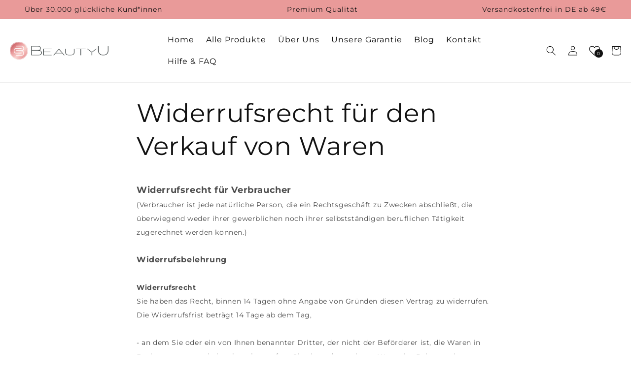

--- FILE ---
content_type: text/html; charset=utf-8
request_url: https://www.beautyu.shop/pages/widerrufsrecht-fur-den-verkauf-von-waren
body_size: 61227
content:
<!doctype html>
<html class="no-js" lang="de">
  <head>
    <meta charset="utf-8">
    <meta http-equiv="X-UA-Compatible" content="IE=edge">
    <meta name="viewport" content="width=device-width,initial-scale=1">
    <meta name="theme-color" content="">
    <link rel="canonical" href="https://www.beautyu.shop/pages/widerrufsrecht-fur-den-verkauf-von-waren">
    <link rel="preconnect" href="https://cdn.shopify.com" crossorigin><link rel="icon" type="image/png" href="//www.beautyu.shop/cdn/shop/files/favicon-1.png?crop=center&height=32&v=1686656161&width=32"><link rel="preconnect" href="https://fonts.shopifycdn.com" crossorigin><title>
      Widerrufsrecht für den Verkauf von Waren
 &ndash; BeautyU - BL Cosmetics GmbH</title>
    
      <meta name="description" content="Widerrufsrecht für Verbraucher  (Verbraucher ist jede natürliche Person, die ein Rechtsgeschäft zu Zwecken abschließt, die überwiegend weder ihrer gewerblichen noch ihrer selbstständigen beruflichen Tätigkeit zugerechnet werden können.) Widerrufsbelehrung Widerrufsrecht Sie haben das Recht, binnen 14 Tagen ohne Angabe ">
    
    

<meta property="og:site_name" content="BeautyU - BL Cosmetics GmbH">
<meta property="og:url" content="https://www.beautyu.shop/pages/widerrufsrecht-fur-den-verkauf-von-waren">
<meta property="og:title" content="Widerrufsrecht für den Verkauf von Waren">
<meta property="og:type" content="website">
<meta property="og:description" content="Widerrufsrecht für Verbraucher  (Verbraucher ist jede natürliche Person, die ein Rechtsgeschäft zu Zwecken abschließt, die überwiegend weder ihrer gewerblichen noch ihrer selbstständigen beruflichen Tätigkeit zugerechnet werden können.) Widerrufsbelehrung Widerrufsrecht Sie haben das Recht, binnen 14 Tagen ohne Angabe "><meta property="og:image" content="http://www.beautyu.shop/cdn/shop/files/BeautyU_Logo_OneLine_rgb_876x160_6a5b2d54-ca12-47a3-81e6-b0bcfc9eb6c8.png?height=628&pad_color=ffffff&v=1686134855&width=1200">
  <meta property="og:image:secure_url" content="https://www.beautyu.shop/cdn/shop/files/BeautyU_Logo_OneLine_rgb_876x160_6a5b2d54-ca12-47a3-81e6-b0bcfc9eb6c8.png?height=628&pad_color=ffffff&v=1686134855&width=1200">
  <meta property="og:image:width" content="1200">
  <meta property="og:image:height" content="628"><meta name="twitter:card" content="summary_large_image">
<meta name="twitter:title" content="Widerrufsrecht für den Verkauf von Waren">
<meta name="twitter:description" content="Widerrufsrecht für Verbraucher  (Verbraucher ist jede natürliche Person, die ein Rechtsgeschäft zu Zwecken abschließt, die überwiegend weder ihrer gewerblichen noch ihrer selbstständigen beruflichen Tätigkeit zugerechnet werden können.) Widerrufsbelehrung Widerrufsrecht Sie haben das Recht, binnen 14 Tagen ohne Angabe ">

    <script src="//www.beautyu.shop/cdn/shop/t/27/assets/global.js?v=149496944046504657681715779813" defer="defer"></script>
    <script>window.performance && window.performance.mark && window.performance.mark('shopify.content_for_header.start');</script><meta id="shopify-digital-wallet" name="shopify-digital-wallet" content="/68815454508/digital_wallets/dialog">
<meta name="shopify-checkout-api-token" content="bbd11b5fa5a5de51e1ef22fa9a2b72c9">
<meta id="in-context-paypal-metadata" data-shop-id="68815454508" data-venmo-supported="false" data-environment="production" data-locale="de_DE" data-paypal-v4="true" data-currency="EUR">
<script async="async" src="/checkouts/internal/preloads.js?locale=de-DE"></script>
<script id="shopify-features" type="application/json">{"accessToken":"bbd11b5fa5a5de51e1ef22fa9a2b72c9","betas":["rich-media-storefront-analytics"],"domain":"www.beautyu.shop","predictiveSearch":true,"shopId":68815454508,"locale":"de"}</script>
<script>var Shopify = Shopify || {};
Shopify.shop = "beautyu-shop.myshopify.com";
Shopify.locale = "de";
Shopify.currency = {"active":"EUR","rate":"1.0"};
Shopify.country = "DE";
Shopify.theme = {"name":"20240515153022_BeautyU_Live","id":168211874092,"schema_name":"Dawn","schema_version":"7.0.1","theme_store_id":887,"role":"main"};
Shopify.theme.handle = "null";
Shopify.theme.style = {"id":null,"handle":null};
Shopify.cdnHost = "www.beautyu.shop/cdn";
Shopify.routes = Shopify.routes || {};
Shopify.routes.root = "/";</script>
<script type="module">!function(o){(o.Shopify=o.Shopify||{}).modules=!0}(window);</script>
<script>!function(o){function n(){var o=[];function n(){o.push(Array.prototype.slice.apply(arguments))}return n.q=o,n}var t=o.Shopify=o.Shopify||{};t.loadFeatures=n(),t.autoloadFeatures=n()}(window);</script>
<script id="shop-js-analytics" type="application/json">{"pageType":"page"}</script>
<script defer="defer" async type="module" src="//www.beautyu.shop/cdn/shopifycloud/shop-js/modules/v2/client.init-shop-cart-sync_HUjMWWU5.de.esm.js"></script>
<script defer="defer" async type="module" src="//www.beautyu.shop/cdn/shopifycloud/shop-js/modules/v2/chunk.common_QpfDqRK1.esm.js"></script>
<script type="module">
  await import("//www.beautyu.shop/cdn/shopifycloud/shop-js/modules/v2/client.init-shop-cart-sync_HUjMWWU5.de.esm.js");
await import("//www.beautyu.shop/cdn/shopifycloud/shop-js/modules/v2/chunk.common_QpfDqRK1.esm.js");

  window.Shopify.SignInWithShop?.initShopCartSync?.({"fedCMEnabled":true,"windoidEnabled":true});

</script>
<script id="__st">var __st={"a":68815454508,"offset":3600,"reqid":"ba2146f3-89db-46de-85d8-733f837fd7e6-1768691128","pageurl":"www.beautyu.shop\/pages\/widerrufsrecht-fur-den-verkauf-von-waren","s":"pages-132333797676","u":"a26b638a5027","p":"page","rtyp":"page","rid":132333797676};</script>
<script>window.ShopifyPaypalV4VisibilityTracking = true;</script>
<script id="captcha-bootstrap">!function(){'use strict';const t='contact',e='account',n='new_comment',o=[[t,t],['blogs',n],['comments',n],[t,'customer']],c=[[e,'customer_login'],[e,'guest_login'],[e,'recover_customer_password'],[e,'create_customer']],r=t=>t.map((([t,e])=>`form[action*='/${t}']:not([data-nocaptcha='true']) input[name='form_type'][value='${e}']`)).join(','),a=t=>()=>t?[...document.querySelectorAll(t)].map((t=>t.form)):[];function s(){const t=[...o],e=r(t);return a(e)}const i='password',u='form_key',d=['recaptcha-v3-token','g-recaptcha-response','h-captcha-response',i],f=()=>{try{return window.sessionStorage}catch{return}},m='__shopify_v',_=t=>t.elements[u];function p(t,e,n=!1){try{const o=window.sessionStorage,c=JSON.parse(o.getItem(e)),{data:r}=function(t){const{data:e,action:n}=t;return t[m]||n?{data:e,action:n}:{data:t,action:n}}(c);for(const[e,n]of Object.entries(r))t.elements[e]&&(t.elements[e].value=n);n&&o.removeItem(e)}catch(o){console.error('form repopulation failed',{error:o})}}const l='form_type',E='cptcha';function T(t){t.dataset[E]=!0}const w=window,h=w.document,L='Shopify',v='ce_forms',y='captcha';let A=!1;((t,e)=>{const n=(g='f06e6c50-85a8-45c8-87d0-21a2b65856fe',I='https://cdn.shopify.com/shopifycloud/storefront-forms-hcaptcha/ce_storefront_forms_captcha_hcaptcha.v1.5.2.iife.js',D={infoText:'Durch hCaptcha geschützt',privacyText:'Datenschutz',termsText:'Allgemeine Geschäftsbedingungen'},(t,e,n)=>{const o=w[L][v],c=o.bindForm;if(c)return c(t,g,e,D).then(n);var r;o.q.push([[t,g,e,D],n]),r=I,A||(h.body.append(Object.assign(h.createElement('script'),{id:'captcha-provider',async:!0,src:r})),A=!0)});var g,I,D;w[L]=w[L]||{},w[L][v]=w[L][v]||{},w[L][v].q=[],w[L][y]=w[L][y]||{},w[L][y].protect=function(t,e){n(t,void 0,e),T(t)},Object.freeze(w[L][y]),function(t,e,n,w,h,L){const[v,y,A,g]=function(t,e,n){const i=e?o:[],u=t?c:[],d=[...i,...u],f=r(d),m=r(i),_=r(d.filter((([t,e])=>n.includes(e))));return[a(f),a(m),a(_),s()]}(w,h,L),I=t=>{const e=t.target;return e instanceof HTMLFormElement?e:e&&e.form},D=t=>v().includes(t);t.addEventListener('submit',(t=>{const e=I(t);if(!e)return;const n=D(e)&&!e.dataset.hcaptchaBound&&!e.dataset.recaptchaBound,o=_(e),c=g().includes(e)&&(!o||!o.value);(n||c)&&t.preventDefault(),c&&!n&&(function(t){try{if(!f())return;!function(t){const e=f();if(!e)return;const n=_(t);if(!n)return;const o=n.value;o&&e.removeItem(o)}(t);const e=Array.from(Array(32),(()=>Math.random().toString(36)[2])).join('');!function(t,e){_(t)||t.append(Object.assign(document.createElement('input'),{type:'hidden',name:u})),t.elements[u].value=e}(t,e),function(t,e){const n=f();if(!n)return;const o=[...t.querySelectorAll(`input[type='${i}']`)].map((({name:t})=>t)),c=[...d,...o],r={};for(const[a,s]of new FormData(t).entries())c.includes(a)||(r[a]=s);n.setItem(e,JSON.stringify({[m]:1,action:t.action,data:r}))}(t,e)}catch(e){console.error('failed to persist form',e)}}(e),e.submit())}));const S=(t,e)=>{t&&!t.dataset[E]&&(n(t,e.some((e=>e===t))),T(t))};for(const o of['focusin','change'])t.addEventListener(o,(t=>{const e=I(t);D(e)&&S(e,y())}));const B=e.get('form_key'),M=e.get(l),P=B&&M;t.addEventListener('DOMContentLoaded',(()=>{const t=y();if(P)for(const e of t)e.elements[l].value===M&&p(e,B);[...new Set([...A(),...v().filter((t=>'true'===t.dataset.shopifyCaptcha))])].forEach((e=>S(e,t)))}))}(h,new URLSearchParams(w.location.search),n,t,e,['guest_login'])})(!0,!0)}();</script>
<script integrity="sha256-4kQ18oKyAcykRKYeNunJcIwy7WH5gtpwJnB7kiuLZ1E=" data-source-attribution="shopify.loadfeatures" defer="defer" src="//www.beautyu.shop/cdn/shopifycloud/storefront/assets/storefront/load_feature-a0a9edcb.js" crossorigin="anonymous"></script>
<script data-source-attribution="shopify.dynamic_checkout.dynamic.init">var Shopify=Shopify||{};Shopify.PaymentButton=Shopify.PaymentButton||{isStorefrontPortableWallets:!0,init:function(){window.Shopify.PaymentButton.init=function(){};var t=document.createElement("script");t.src="https://www.beautyu.shop/cdn/shopifycloud/portable-wallets/latest/portable-wallets.de.js",t.type="module",document.head.appendChild(t)}};
</script>
<script data-source-attribution="shopify.dynamic_checkout.buyer_consent">
  function portableWalletsHideBuyerConsent(e){var t=document.getElementById("shopify-buyer-consent"),n=document.getElementById("shopify-subscription-policy-button");t&&n&&(t.classList.add("hidden"),t.setAttribute("aria-hidden","true"),n.removeEventListener("click",e))}function portableWalletsShowBuyerConsent(e){var t=document.getElementById("shopify-buyer-consent"),n=document.getElementById("shopify-subscription-policy-button");t&&n&&(t.classList.remove("hidden"),t.removeAttribute("aria-hidden"),n.addEventListener("click",e))}window.Shopify?.PaymentButton&&(window.Shopify.PaymentButton.hideBuyerConsent=portableWalletsHideBuyerConsent,window.Shopify.PaymentButton.showBuyerConsent=portableWalletsShowBuyerConsent);
</script>
<script data-source-attribution="shopify.dynamic_checkout.cart.bootstrap">document.addEventListener("DOMContentLoaded",(function(){function t(){return document.querySelector("shopify-accelerated-checkout-cart, shopify-accelerated-checkout")}if(t())Shopify.PaymentButton.init();else{new MutationObserver((function(e,n){t()&&(Shopify.PaymentButton.init(),n.disconnect())})).observe(document.body,{childList:!0,subtree:!0})}}));
</script>
<link id="shopify-accelerated-checkout-styles" rel="stylesheet" media="screen" href="https://www.beautyu.shop/cdn/shopifycloud/portable-wallets/latest/accelerated-checkout-backwards-compat.css" crossorigin="anonymous">
<style id="shopify-accelerated-checkout-cart">
        #shopify-buyer-consent {
  margin-top: 1em;
  display: inline-block;
  width: 100%;
}

#shopify-buyer-consent.hidden {
  display: none;
}

#shopify-subscription-policy-button {
  background: none;
  border: none;
  padding: 0;
  text-decoration: underline;
  font-size: inherit;
  cursor: pointer;
}

#shopify-subscription-policy-button::before {
  box-shadow: none;
}

      </style>
<script id="sections-script" data-sections="header,footer" defer="defer" src="//www.beautyu.shop/cdn/shop/t/27/compiled_assets/scripts.js?1402"></script>
<script>window.performance && window.performance.mark && window.performance.mark('shopify.content_for_header.end');</script>

    <style data-shopify>
      @font-face {
  font-family: Montserrat;
  font-weight: 400;
  font-style: normal;
  font-display: swap;
  src: url("//www.beautyu.shop/cdn/fonts/montserrat/montserrat_n4.81949fa0ac9fd2021e16436151e8eaa539321637.woff2") format("woff2"),
       url("//www.beautyu.shop/cdn/fonts/montserrat/montserrat_n4.a6c632ca7b62da89c3594789ba828388aac693fe.woff") format("woff");
}

      @font-face {
  font-family: Montserrat;
  font-weight: 700;
  font-style: normal;
  font-display: swap;
  src: url("//www.beautyu.shop/cdn/fonts/montserrat/montserrat_n7.3c434e22befd5c18a6b4afadb1e3d77c128c7939.woff2") format("woff2"),
       url("//www.beautyu.shop/cdn/fonts/montserrat/montserrat_n7.5d9fa6e2cae713c8fb539a9876489d86207fe957.woff") format("woff");
}

      @font-face {
  font-family: Montserrat;
  font-weight: 400;
  font-style: italic;
  font-display: swap;
  src: url("//www.beautyu.shop/cdn/fonts/montserrat/montserrat_i4.5a4ea298b4789e064f62a29aafc18d41f09ae59b.woff2") format("woff2"),
       url("//www.beautyu.shop/cdn/fonts/montserrat/montserrat_i4.072b5869c5e0ed5b9d2021e4c2af132e16681ad2.woff") format("woff");
}

      @font-face {
  font-family: Montserrat;
  font-weight: 700;
  font-style: italic;
  font-display: swap;
  src: url("//www.beautyu.shop/cdn/fonts/montserrat/montserrat_i7.a0d4a463df4f146567d871890ffb3c80408e7732.woff2") format("woff2"),
       url("//www.beautyu.shop/cdn/fonts/montserrat/montserrat_i7.f6ec9f2a0681acc6f8152c40921d2a4d2e1a2c78.woff") format("woff");
}

      @font-face {
  font-family: Montserrat;
  font-weight: 400;
  font-style: normal;
  font-display: swap;
  src: url("//www.beautyu.shop/cdn/fonts/montserrat/montserrat_n4.81949fa0ac9fd2021e16436151e8eaa539321637.woff2") format("woff2"),
       url("//www.beautyu.shop/cdn/fonts/montserrat/montserrat_n4.a6c632ca7b62da89c3594789ba828388aac693fe.woff") format("woff");
}

      :root {
        --font-body-family: Montserrat, sans-serif;
        --font-body-style: normal;
        --font-body-weight: 400;
        --font-body-weight-bold: 700;
        --font-heading-family: Montserrat, sans-serif;
        --font-heading-style: normal;
        --font-heading-weight: 400;
        --font-body-scale: 1.0;
        --font-heading-scale: 1.0;
        --color-base-text: 18, 18, 18;
        --color-shadow: 18, 18, 18;
        --color-base-background-1: 255, 255, 255;
        --color-base-background-2: 251, 231, 229;
        --color-base-solid-button-labels: 255, 255, 255;
        --color-base-outline-button-labels: 205, 103, 107;
        --color-base-accent-1: 18, 18, 18;
        --color-base-accent-2: 205, 103, 107;
        --payment-terms-background-color: #ffffff;
        --gradient-base-background-1: #ffffff;
        --gradient-base-background-2: #fbe7e5;
        --gradient-base-accent-1: #121212;
        --gradient-base-accent-2: #cd676b;
        --media-padding: px;
        --media-border-opacity: 0.05;
        --media-border-width: 0px;
        --media-radius: 0px;
        --media-shadow-opacity: 0.0;
        --media-shadow-horizontal-offset: 0px;
        --media-shadow-vertical-offset: 4px;
        --media-shadow-blur-radius: 5px;
        --media-shadow-visible: 0;
        --page-width: 140rem;
        --page-width-margin: 0rem;
        --product-card-image-padding: 0.0rem;
        --product-card-corner-radius: 0.0rem;
        --product-card-text-alignment: left;
        --product-card-border-width: 0.0rem;
        --product-card-border-opacity: 0.1;
        --product-card-shadow-opacity: 0.0;
        --product-card-shadow-visible: 0;
        --product-card-shadow-horizontal-offset: 0.0rem;
        --product-card-shadow-vertical-offset: 0.4rem;
        --product-card-shadow-blur-radius: 0.5rem;
        --collection-card-image-padding: 0.0rem;
        --collection-card-corner-radius: 0.0rem;
        --collection-card-text-alignment: left;
        --collection-card-border-width: 0.0rem;
        --collection-card-border-opacity: 0.1;
        --collection-card-shadow-opacity: 0.0;
        --collection-card-shadow-visible: 0;
        --collection-card-shadow-horizontal-offset: 0.0rem;
        --collection-card-shadow-vertical-offset: 0.4rem;
        --collection-card-shadow-blur-radius: 0.5rem;
        --blog-card-image-padding: 0.0rem;
        --blog-card-corner-radius: 0.0rem;
        --blog-card-text-alignment: left;
        --blog-card-border-width: 0.0rem;
        --blog-card-border-opacity: 0.1;
        --blog-card-shadow-opacity: 0.0;
        --blog-card-shadow-visible: 0;
        --blog-card-shadow-horizontal-offset: 0.0rem;
        --blog-card-shadow-vertical-offset: 0.4rem;
        --blog-card-shadow-blur-radius: 0.5rem;
        --badge-corner-radius: 4.0rem;
        --popup-border-width: 1px;
        --popup-border-opacity: 0.1;
        --popup-corner-radius: 0px;
        --popup-shadow-opacity: 0.0;
        --popup-shadow-horizontal-offset: 0px;
        --popup-shadow-vertical-offset: 4px;
        --popup-shadow-blur-radius: 5px;
        --drawer-border-width: 1px;
        --drawer-border-opacity: 0.1;
        --drawer-shadow-opacity: 0.0;
        --drawer-shadow-horizontal-offset: 0px;
        --drawer-shadow-vertical-offset: 4px;
        --drawer-shadow-blur-radius: 5px;
        --spacing-sections-desktop: 0px;
        --spacing-sections-mobile: 0px;
        --grid-desktop-vertical-spacing: 20px;
        --grid-desktop-horizontal-spacing: 20px;
        --grid-mobile-vertical-spacing: 10px;
        --grid-mobile-horizontal-spacing: 10px;
        --text-boxes-border-opacity: 0.1;
        --text-boxes-border-width: 0px;
        --text-boxes-radius: 10px;
        --text-boxes-shadow-opacity: 0.0;
        --text-boxes-shadow-visible: 0;
        --text-boxes-shadow-horizontal-offset: 0px;
        --text-boxes-shadow-vertical-offset: 4px;
        --text-boxes-shadow-blur-radius: 5px;
        --buttons-radius: 0px;
        --buttons-radius-outset: 0px;
        --buttons-border-width: 1px;
        --buttons-border-opacity: 1.0;
        --buttons-shadow-opacity: 0.0;
        --buttons-shadow-visible: 0;
        --buttons-shadow-horizontal-offset: 0px;
        --buttons-shadow-vertical-offset: 4px;
        --buttons-shadow-blur-radius: 5px;
        --buttons-border-offset: 0px;
        --inputs-radius: 6px;
        --inputs-border-width: 1px;
        --inputs-border-opacity: 0.55;
        --inputs-shadow-opacity: 0.0;
        --inputs-shadow-horizontal-offset: 0px;
        --inputs-margin-offset: 0px;
        --inputs-shadow-vertical-offset: 4px;
        --inputs-shadow-blur-radius: 5px;
        --inputs-radius-outset: 7px;
        --variant-pills-radius: 40px;
        --variant-pills-border-width: 1px;
        --variant-pills-border-opacity: 0.55;
        --variant-pills-shadow-opacity: 0.0;
        --variant-pills-shadow-horizontal-offset: 0px;
        --variant-pills-shadow-vertical-offset: 4px;
        --variant-pills-shadow-blur-radius: 5px;
      }
      *,
      *::before,
      *::after {
        box-sizing: inherit;
      }
      html {
        box-sizing: border-box;
        font-size: calc(var(--font-body-scale) * 62.5%);
        height: 100%;
      }
      body {
        display: grid;
        grid-template-rows: auto auto 1fr auto;
        grid-template-columns: 100%;
        min-height: 100%;
        margin: 0;
        font-size: 1.5rem;
        letter-spacing: 0.06rem;
        line-height: calc(1 + 0.8 / var(--font-body-scale));
        font-family: var(--font-body-family);
        font-style: var(--font-body-style);
        font-weight: var(--font-body-weight);
      }
      @media screen and (min-width: 750px) {
        body {
          font-size: 1.6rem;
        }
      }
    </style>
    <link href="//www.beautyu.shop/cdn/shop/t/27/assets/base.css?v=6713054023897082641715779813" rel="stylesheet" type="text/css" media="all" />
<link rel="preload" as="font" href="//www.beautyu.shop/cdn/fonts/montserrat/montserrat_n4.81949fa0ac9fd2021e16436151e8eaa539321637.woff2" type="font/woff2" crossorigin><link rel="preload" as="font" href="//www.beautyu.shop/cdn/fonts/montserrat/montserrat_n4.81949fa0ac9fd2021e16436151e8eaa539321637.woff2" type="font/woff2" crossorigin><link rel="stylesheet" href="//www.beautyu.shop/cdn/shop/t/27/assets/component-predictive-search.css?v=83512081251802922551715779813" media="print" onload="this.media='all'"><script>document.documentElement.className = document.documentElement.className.replace('no-js', 'js');
    if (Shopify.designMode) {
      document.documentElement.classList.add('shopify-design-mode');
    }
    </script>
  <link href="//www.beautyu.shop/cdn/shop/t/27/assets/ddshop-faq.css?v=39582937346077318541715779813" rel="stylesheet" type="text/css" media="all" />
  <script src="https://ajax.googleapis.com/ajax/libs/jquery/3.6.4/jquery.min.js"></script>
<!-- BEGIN app block: shopify://apps/complianz-gdpr-cookie-consent/blocks/bc-block/e49729f0-d37d-4e24-ac65-e0e2f472ac27 -->

    
    
    

    
    
        <script>
            var sDomain = location.host;
            (function(){
                window.thirdPartyScriptDefinition = [
                    
                ]
            })();(()=>{
                var sDomain=location.host;
                const __useGoogleConsentMode =false;
                const __whiteListForConsentMode =[];
                const __dataLayerName ='';
                (()=>{var i={z:"thirdPartyScriptDefinition",o:"Shopify",c:"analytics",d:"publish",i:"src",l:"provider",p:"type_0",y:"type_1",f:"type_2",n:"true",a:"length",r:"detail",A:"Proxy",j:"setInterval",F:"clearInterval",g:"find",X:"filter",G:"forEach",H:"splice",Z:"hasOwnProperty",M:"addEventListener",u:"includes",h:"push",_:"cookie",P:"set",O:"get",s:"gtag",D:"ad_storage",I:"ad_user_data",T:"ad_personalization",b:"analytics_storage",x:"functionality_storage",C:"personalization_storage",L:"security_storage",R:"wait_for_update",k:"consent",U:"default",q:"ads_data_redaction",B:"google_consent_mode",J:"dataLayer",e:"granted",t:"denied",Q:"update",V:"GDPR_LC:userConsentSetting",W:1500,m:null},o={[i.D]:i.t,[i.I]:i.t,[i.T]:i.t,[i.b]:i.t,[i.x]:i.t,[i.C]:i.t,[i.L]:i.t,[i.R]:i.W};((a,l,t,f,p=[],c=t.J)=>{let y=function(r,e){return!!r[t.g](n=>!!n&&!!e&&n[t.i]&&e[t.i]&&n[t.i]===e[t.i]&&n[t._]===e[t._])},g=r=>f?!!p[t.g](e=>{if(typeof r[t.i]=="string")return r[t.i][t.u](e);if(typeof r[t.l]=="string")return r[t.l][t.u](e)}):!1,u=function(r){let e=[];for(let s=0;s<r[t.a];s++)r[s]||e[t.h](s);let n=r[t.a]-e[t.a];return e[t.G](s=>r[t.H](s,1)),n},d=[],h={[t.P]:(r,e,n,s)=>{let _=u(r);return e===t.a?r[t.a]=_:n!=null&&(y(r,n)||g(n)||(d[e]=n)),!0},[t.O]:(r,e)=>r[e]};if(a[t.z]=new a[t.A](d,h),f){a[c]=a[c]||[],a[t.s]=function(...n){a[c][t.h](n)},a[t.s](t.k,t.U,{...o}),a[t.s](t.P,t.q,!0);let r=a[t.j](()=>{!!a[t.o]&&!!a[t.o][t.c]&&!!a[t.o][t.c][t.d]&&(a[t.F](r),a[t.o][t.c][t.d](t.B,{...o}))},5),e=n=>{Date.now()-t.m<50||(t.m=Date.now(),o[t.D]=n[t.r][t.f][t.n]?t.e:t.t,o[t.I]=n[t.r][t.f][t.n]?t.e:t.t,o[t.T]=n[t.r][t.f][t.n]?t.e:t.t,o[t.b]=n[t.r][t.y][t.n]?t.e:t.t,o[t.x]=n[t.r][t.p][t.n]?t.e:t.t,o[t.C]=n[t.r][t.y][t.n]?t.e:t.t,o[t.L]=n[t.r][t.p][t.n]?t.e:t.t,a[t.s](t.k,t.Q,{...o}))};l[t.M](t.V,e)}})(window,document,i,__useGoogleConsentMode,__whiteListForConsentMode,__dataLayerName);})();
                const definitions = [];
                definitions.length > 0 && window.thirdPartyScriptDefinition.push(...definitions);
                window.BC_JSON_ObjectBypass={"__cfduid":{"description":"The _cfduid cookie helps Cloudflare detect malicious visitors to our Customers’ websites and minimizes blocking legitimate users.","path":"\/","domain":"","provider":"Cloudflare","type":"type_0","expires":"2592000","recommendation":"0","editable":"false","deletable":"false","set":"0","name":"__cfduid"},"_ab":{"description":"Used in connection with access to admin.","path":"\/","domain":"","provider":"Shopify","deletable":"false","expires":"86400","type":"type_0","recommendation":"0","editable":"false","set":"0","name":"_ab"},"_bc_c_set":{"ShopifyMinConsent":true,"live":"1","optIn":true,"description":"Used in connection with GDPR legal Cookie. Test 42!","path":"\/","domain":"","provider":"GDPR Legal Cookie","type":"type_0","expires":"5184000","recommendation":"0","editable":"false","deletable":"false","set":"0","name":"_bc_c_set","storefrontLanguage":"deutsch","backendLanguage":"deutsch","autoUpdate":true},"_landing_page":{"description":"Track landing pages.","path":"\/","domain":"","provider":"Shopify","expires":"1209600","recommendation":"1","set":"1","editable":"true","deletable":"false","type":"type_1","name":"_landing_page"},"_orig_referrer":{"description":"Used in connection with shopping cart.","path":"\/","domain":"","provider":"Shopify","expires":"1209600","recommendation":"1","set":"1","editable":"true","deletable":"false","type":"type_1","name":"_orig_referrer"},"_secure_session_id":{"description":"Used in connection with navigation through a storefront.","path":"\/","domain":"","provider":"Shopify","deletable":"false","expires":"2592000","type":"type_0","recommendation":"0","editable":"false","set":"0","name":"_secure_session_id"},"_shopify_country":{"description":"Used in connection with checkout.","path":"\/","domain":"","provider":"Shopify","deletable":"false","expires":"31536000","type":"type_0","recommendation":"0","editable":"false","set":"0","name":"_shopify_country"},"_shopify_d":{"description":"Shopify analytics.","path":"\/","domain":"","provider":"Shopify","deletable":"false","expires":"1209600","type":"type_1","recommendation":"1","editable":"true","set":"1","name":"_shopify_d"},"_shopify_evids":{"description":"Shopify analytics.","path":"\/","domain":"","provider":"Shopify","deletable":"false","expires":"0","type":"type_1","recommendation":"1","editable":"true","set":"1","name":"_shopify_evids"},"_shopify_fs":{"description":"Shopify analytics.","path":"\/","domain":"","provider":"Shopify","deletable":"false","expires":"1209600","type":"type_1","recommendation":"1","editable":"true","set":"1","name":"_shopify_fs"},"_shopify_ga":{"description":"Shopify and Google Analytics.","path":"\/","domain":"","provider":"Shopify","deletable":"false","expires":"0","type":"type_1","recommendation":"1","editable":"true","set":"1","name":"_shopify_ga"},"_shopify_m":{"description":"Used for managing customer privacy settings.","path":"\/","domain":"","provider":"Shopify","deletable":"false","expires":"31536000","type":"type_0","recommendation":"0","editable":"false","set":"0","name":"_shopify_m"},"_shopify_s":{"description":"Shopify analytics.","path":"\/","domain":"","provider":"Shopify","deletable":"false","expires":"1800","type":"type_1","recommendation":"1","editable":"true","set":"1","name":"_shopify_s"},"_shopify_sa_p":{"description":"Shopify analytics relating to marketing \u0026 referrals.","path":"\/","domain":"","provider":"Shopify","deletable":"false","expires":"1800","type":"type_1","recommendation":"1","editable":"true","set":"1","name":"_shopify_sa_p"},"_shopify_sa_t":{"description":"Shopify analytics relating to marketing \u0026 referrals.","path":"\/","domain":"","provider":"Shopify","deletable":"false","expires":"1800","type":"type_1","recommendation":"1","editable":"true","set":"1","name":"_shopify_sa_t"},"_shopify_tm":{"description":"Used for managing customer privacy settings.","path":"\/","domain":"","provider":"Shopify","deletable":"false","expires":"31536000","type":"type_0","recommendation":"0","editable":"false","set":"0","name":"_shopify_tm"},"_shopify_tw":{"description":"Used for managing customer privacy settings.","path":"\/","domain":"","provider":"Shopify","deletable":"false","expires":"31536000","type":"type_0","recommendation":"0","editable":"false","set":"0","name":"_shopify_tw"},"_shopify_y":{"description":"Shopify analytics.","path":"\/","domain":"","provider":"Shopify","deletable":"false","expires":"31536000","type":"type_1","recommendation":"1","editable":"true","set":"1","name":"_shopify_y"},"_storefront_u":{"description":"Used to facilitate updating customer account information.","path":"\/","domain":"","provider":"Shopify","deletable":"false","expires":"31536000","type":"type_0","recommendation":"0","editable":"false","set":"0","name":"_storefront_u"},"_tracking_consent":{"description":"For Shopify User Consent Tracking.","path":"\/","domain":"","provider":"Shopify","deletable":"false","expires":"31536000","type":"type_0","recommendation":"0","editable":"false","set":"0","name":"_tracking_consent"},"_y":{"description":"Shopify analytics.","path":"\/","domain":"","provider":"Shopify","deletable":"false","expires":"31536000","type":"type_1","recommendation":"1","editable":"true","set":"1","name":"_y"},"c":{"description":"Used in connection with shopping cart.","path":"\/","domain":"","provider":"Shopify","deletable":"false","expires":"31536000","type":"type_0","recommendation":"0","editable":"false","set":"0","name":"c"},"cart":{"description":"Used in connection with shopping cart.","path":"\/","domain":"","provider":"Shopify","deletable":"false","expires":"1209600","type":"type_0","recommendation":"0","editable":"false","set":"0","name":"cart"},"cart_currency":{"description":"Used in connection with cart and checkout.","path":"\/","domain":"","provider":"Shopify","deletable":"false","expires":"31536000","type":"type_0","recommendation":"0","editable":"false","set":"0","name":"cart_currency"},"cart_sig":{"description":"Used in connection with cart and checkout.","path":"\/","domain":"","provider":"Shopify","deletable":"false","expires":"1209600","type":"type_0","recommendation":"0","editable":"false","set":"0","name":"cart_sig"},"cart_ts":{"description":"Used in connection with cart and checkout.","path":"\/","domain":"","provider":"Shopify","deletable":"false","expires":"1209600","type":"type_0","recommendation":"0","editable":"false","set":"0","name":"cart_ts"},"cart_ver":{"description":"Used in connection with cart and checkout.","path":"\/","domain":"","provider":"Shopify","deletable":"false","expires":"1209600","type":"type_0","recommendation":"0","editable":"false","set":"0","name":"cart_ver"},"checkout":{"description":"Used in connection with cart and checkout.","path":"\/","domain":"","provider":"Shopify","deletable":"false","expires":"2592000","type":"type_0","recommendation":"0","editable":"false","set":"0","name":"checkout"},"checkout_session_lookup":{"description":"Used in connection with cart and checkout.","path":"\/","domain":"","provider":"Shopify","deletable":"false","expires":"2592000","type":"type_0","recommendation":"0","editable":"false","set":"0","name":"checkout_session_lookup"},"checkout_session_token_\u003c\u003cid\u003e\u003e":{"description":"Used in connection with cart and checkout.","path":"\/","domain":"","provider":"Shopify","deletable":"false","expires":"2592000","type":"type_0","recommendation":"0","editable":"false","set":"0","name":"checkout_session_token_\u003c\u003cid\u003e\u003e"},"checkout_token":{"description":"Used in connection with cart and checkout.","path":"\/","domain":"","provider":"Shopify","deletable":"false","expires":"31536000","type":"type_0","recommendation":"0","editable":"false","set":"0","name":"checkout_token"},"customer_auth_provider":{"description":"Shopify Analytics.","path":"\/","domain":"","provider":"Shopify","deletable":"false","expires":"0","type":"type_1","recommendation":"1","editable":"true","set":"1","name":"customer_auth_provider"},"customer_auth_session_created_at":{"description":"Shopify Analytics.","path":"\/","domain":"","provider":"Shopify","deletable":"false","expires":"0","type":"type_1","recommendation":"1","editable":"true","set":"1","name":"customer_auth_session_created_at"},"dynamic_checkout_shown_on_cart":{"description":"Used in connection with checkout.","path":"\/","domain":"","provider":"Shopify","deletable":"false","expires":"1800","type":"type_0","recommendation":"0","editable":"false","set":"0","name":"dynamic_checkout_shown_on_cart"},"identity-state":{"description":"Used in connection with customer authentication","path":"\/","domain":"","provider":"Shopify","deletable":"false","expires":"3600","type":"type_0","recommendation":"0","editable":"false","set":"0","name":"identity-state"},"identity-state-\u003c\u003cid\u003e\u003e":{"description":"Used in connection with customer authentication","path":"\/","domain":"","provider":"Shopify","deletable":"false","expires":"3600","type":"type_0","recommendation":"0","editable":"false","set":"0","name":"identity-state-\u003c\u003cid\u003e\u003e"},"identity_customer_account_number":{"description":"Used in connection with customer authentication","path":"\/","domain":"","provider":"Shopify","deletable":"false","expires":"7776000","type":"type_0","recommendation":"0","editable":"false","set":"0","name":"identity_customer_account_number"},"keep_alive":{"description":"Used in connection with buyer localization.","path":"\/","domain":"","provider":"Shopify","deletable":"false","expires":"1209600","type":"type_0","recommendation":"0","editable":"false","set":"0","name":"keep_alive"},"master_device_id":{"description":"Used in connection with merchant login.","path":"\/","domain":"","provider":"Shopify","deletable":"false","expires":"63072000","type":"type_0","recommendation":"0","editable":"false","set":"0","name":"master_device_id"},"previous_step":{"description":"Used in connection with checkout.","path":"\/","domain":"","provider":"Shopify","deletable":"false","expires":"31536000","type":"type_0","recommendation":"0","editable":"false","set":"0","name":"previous_step"},"remember_me":{"description":"Used in connection with checkout.","path":"\/","domain":"","provider":"Shopify","deletable":"false","expires":"31536000","type":"type_0","recommendation":"0","editable":"false","set":"0","name":"remember_me"},"secure_customer_sig":{"description":"Used in connection with customer login.","path":"\/","domain":"","provider":"Shopify","deletable":"false","expires":"31536000","type":"type_0","recommendation":"0","editable":"false","set":"0","name":"secure_customer_sig"},"shopify_pay":{"description":"Used in connection with checkout.","path":"\/","domain":"","provider":"Shopify","deletable":"false","expires":"31536000","type":"type_0","recommendation":"0","editable":"false","set":"0","name":"shopify_pay"},"shopify_pay_redirect":{"description":"Used in connection with checkout.","path":"\/","domain":"","provider":"Shopify","deletable":"false","expires":"31536000","type":"type_0","recommendation":"0","editable":"false","set":"0","name":"shopify_pay_redirect"},"source_name":{"description":"Used in combination with mobile apps to provide custom checkout behavior, when viewing a store from within a compatible mobile app.","path":"\/","domain":"","provider":"Shopify","deletable":"false","expires":"0","type":"type_0","recommendation":"0","editable":"false","set":"0","name":"source_name"},"storefront_digest":{"description":"Used in connection with customer login.","path":"\/","domain":"","provider":"Shopify","deletable":"false","expires":"31536000","type":"type_0","recommendation":"0","editable":"false","set":"0","name":"storefront_digest"},"tracked_start_checkout":{"description":"Shopify analytics relating to checkout.","path":"\/","domain":"","provider":"Shopify","expires":"1800","recommendation":"1","set":"1","editable":"true","deletable":"false","type":"type_1","name":"tracked_start_checkout"},"_cmp_a":{"name":"_cmp_a","description":"Used for managing customer privacy settings","path":"\/","domain":"","provider":"Shopify","group":"","src":"","deletable":true,"expires":"86400","type":"type_0","recommendation":"2","editable":true,"set":"2"},"_s":{"name":"_s","description":"Shopify analytics.","path":"\/","domain":"","provider":"Shopify","group":"","src":"","deletable":true,"expires":"1800","type":"type_1","recommendation":"2","editable":true,"set":"2"}};
                const permanentDomain = 'beautyu-shop.myshopify.com';
                window.BC_GDPR_2ce3a13160348f524c8cc9={'google':[],'_bc_c_set':'customScript','customScriptsSRC':[]};
                var GDPR_LC_versionNr=202401311200;var GDPR_LC_ZLoad=function(){var defaultDefinition=[
                    // { "src": "facebook", "cookie": "fr", "provider": "facebook.com", "description": "", "expires": 7776000, "domain": "facebook.com", "declaration": 1, "group": "facebook" }, { "src": "facebook", "cookie": "_fbp", "provider": sDomain, "description": "", "expires": 7776000, "domain": sDomain, "declaration": 1, "group": "facebook" }, { "src": "google-analytics.com", "cookie": "_ga", "provider": sDomain, "description": "", "expires": 63072000, "domain": sDomain, "declaration": 1, "group": "google" }, { "src": "googletagmanager.com", "cookie": "_ga", "provider": sDomain, "description": "", "expires": 63072000, "domain": sDomain, "declaration": 1, "group": "google" }, { "src": "googletagmanager.com", "cookie": "_gid", "provider": sDomain, "description": "", "expires": 86400, "domain": sDomain, "declaration": 1, "group": "google" }, { "src": "googletagmanager.com", "cookie": "_gat", "provider": sDomain, "description": "", "expires": 86400, "domain": sDomain, "declaration": 1, "group": "google" }, { "src": "googleadservices.com", "cookie": "IDE", "provider": sDomain, "description": "", "expires": 63072000, "domain": sDomain, "declaration": 2, "group": "google Ads" }
                ]; if (window.thirdPartyScriptDefinition ===undefined) { window.thirdPartyScriptDefinition=[]; defaultDefinition.forEach(function (value) { window.thirdPartyScriptDefinition.push(value) }) } else { var exist=false; defaultDefinition.forEach(function (script) { window.thirdPartyScriptDefinition.forEach(function (value) { if (value.src ===script.src && value.cookie ===script.cookie) { exist=true } }); if (!exist) { window.thirdPartyScriptDefinition.push(script) } }) } (function polyfill(){if (!Array.from) { Array.from=(function(){var toStr=Object.prototype.toString; var isCallable=function (fn) { return typeof fn ==='function' || toStr.call(fn) ==='[object Function]' }; var toInteger=function (value) { var number=Number(value); if (isNaN(number)) { return 0 } if (number ===0 || !isFinite(number)) { return number } return (number > 0 ? 1 : -1) * Math.floor(Math.abs(number)) }; var maxSafeInteger=Math.pow(2, 53) - 1; var toLength=function (value) { var len=toInteger(value); return Math.min(Math.max(len, 0), maxSafeInteger) }; return function from(arrayLike) { var C=this; var items=Object(arrayLike); if (arrayLike ==null) { throw new TypeError('Array.from requires an array-like object - not null or undefined') } var mapFn=arguments.length > 1 ? arguments[1] : void undefined; var T; if (typeof mapFn !=='undefined') { if (!isCallable(mapFn)) { throw new TypeError('Array.from: when provided, the second argument must be a function') } if (arguments.length > 2) { T=arguments[2] } } var len=toLength(items.length); var A=isCallable(C) ? Object(new C(len)) : new Array(len); var k=0; var kValue; while (k < len) { kValue=items[k]; if (mapFn) { A[k]=typeof T ==='undefined' ? mapFn(kValue, k) : mapFn.call(T, kValue, k) } else { A[k]=kValue } k +=1 } A.length=len; return A } }()) } })(); var shopifyCookies={ '_s': !1, '_shopify_fs': !1, '_shopify_s': !1, '_shopify_y': !1, '_y': !1, '_shopify_sa_p': !1, '_shopify_sa_t': !1, '_shopify_uniq': !1, '_shopify_visit': !1, 'tracked_start_checkout': !1, 'bc_trekkie_fbp_custom': !1 }; function GDPR_LC_Token(){var getToken={ "tokenLength": 8, "ranToken": '', "randomize": function(){return Math.random().toString(32).substr(2) }, "generate": function(){while (this.ranToken.length <=this.tokenLength) { this.ranToken +=this.randomize() } this.ranToken=permanentDomain + Date.now() + this.ranToken; return btoa(this.ranToken) }, "get": function(){return this.generate() } }; return getToken.get() }; function getCookieValue(a) { var b=document.cookie.match('(^|;)\\s*' + a + '\\s*=\\s*([^;]+)'); return b ? b.pop() : false }; function loadCookieSettings(sessID) { return; var script=document.createElement('script'); script.src='https://cookieapp-staging.beeclever.app/get-cookie-setting?shopify_domain=permanentDomain&token=' + sessID; script.async=false; document.head.appendChild(script); script.addEventListener('load', function(){console.log('UserData loaded') }) };(function setUserCookieData(){window.GDPR_LC_Sess_ID_Name="GDPR_LC_SESS_ID"; window.GDPR_LC_Sess_ID=getCookieValue(window.GDPR_LC_Sess_ID_Name); if (window.GDPR_LC_Sess_ID) { loadCookieSettings(window.GDPR_LC_Sess_ID) } else { window.GDPR_LC_Sess_ID=GDPR_LC_Token() } })(); function setBC_GDPR_LEGAL_custom_cookies(){window['BC_GDPR_LEGAL_custom_cookies']=window['BC_GDPR_LEGAL_custom_cookies'] || {}; window['BC_GDPR_LEGAL_custom_cookies']['list']=window['BC_GDPR_LEGAL_custom_cookies']['list'] || {}; if ('GDPR_legal_cookie' in localStorage) { window['BC_GDPR_LEGAL_custom_cookies']['list']=JSON.parse(window.localStorage.getItem('GDPR_legal_cookie')) } };setBC_GDPR_LEGAL_custom_cookies(); (function(){var hasConsent=!1; Array.from(Object.keys(window['BC_GDPR_LEGAL_custom_cookies']['list'])).forEach(function (c) { if (shopifyCookies.hasOwnProperty(c) && window['BC_GDPR_LEGAL_custom_cookies']['list'][c].userSetting) { hasConsent=!0 } }); var wt=window.trekkie, ws=window.ShopifyAnalytics; if (!hasConsent && wt !==undefined) { wt=[], wt.integrations=wt.integrations || !0, ws=ws.lib=ws.meta=ws.meta.page={}, ws.lib.track=function(){} } })(); window.bc_tagManagerTasks={ "bc_tgm_aw": "google", "bc_tgm_gtm": "google", "bc_tgm_ua": "google", "bc_tgm_fbp": "facebook", "any": "any", "_bc_c_set": "customScript" }; var wl=whiteList=["recaptcha", "notifications.google"]; var GDPR_LC_scriptPath='gdpr-legal-cookie.beeclever.app'; if (window.GDPR_LC_Beta_activate !==undefined && window.GDPR_LC_Beta_activate) { GDPR_LC_scriptPath='cookieapp-staging.beeclever.app' } wl.push(GDPR_LC_scriptPath); var checkIsBlackListed=function (src) { setBC_GDPR_LEGAL_custom_cookies(); if (src ===null) { return null } if (!!window.TrustedScriptURL && src instanceof TrustedScriptURL) { src=src.toString() } var r=!1; for (var x=thirdPartyScriptDefinition.length - 1; x >=0; x--) { var bSrc=thirdPartyScriptDefinition[x]['src']; if (src.indexOf(bSrc) !==-1 && src.toLowerCase().indexOf('jquery') ===-1) { r=x } } wl.forEach(function (wSrc) { if (src.indexOf(wSrc) !==-1) { r=false } }); if (r !==false) { function getTCookieName(name, index) { var tCookieObject=thirdPartyScriptDefinition[index]; if (tCookieObject !==undefined) { var cookies=[]; thirdPartyScriptDefinition.forEach(function (cookie) { if (cookie['src'] ===tCookieObject['src']) { cookies.push(cookie) } }); var tCookieName=tCookieObject['cookie']; if (tCookieObject['domain'] !==document.location.host) { tCookieName=tCookieObject['cookie'] + '$%bc%$' + tCookieObject['domain'] } if (tCookieName ===name && tCookieObject['domain'] ===window['BC_GDPR_LEGAL_custom_cookies']['list'][name]['domain']) { if (window['BC_GDPR_LEGAL_custom_cookies']['list'][name]['userSetting']) { index=!1 } } cookies.forEach(function (cookie) { if (window['BC_GDPR_LEGAL_custom_cookies']['list'][cookie['cookie']] !==undefined && window['BC_GDPR_LEGAL_custom_cookies']['list'][cookie['cookie']]['userSetting']) { index=!1 } }); return index } return !1 };var cookieListKeys=Array.from(Object.keys(window['BC_GDPR_LEGAL_custom_cookies']['list'])); if (cookieListKeys.length > 0) { Array.from(Object.keys(window['BC_GDPR_LEGAL_custom_cookies']['list'])).forEach(function (cookieName) { r=getTCookieName(cookieName.toString(), r) }) } else { for (var x=thirdPartyScriptDefinition.length - 1; x >=0; x--) { var tCookie=thirdPartyScriptDefinition[x]; if (src.indexOf(tCookie['src']) !==-1) { r=tCookie['cookie'] + '$%bc%$' + tCookie['domain'] } } return r } } return r }; window.scriptElementsHidden=window.scriptElementsHidden || []; window.callbackFunc=function (elem, args) { for (var x=0; x < elem.length; x++) { if (elem[x] ===null || elem[x] ===undefined || elem[x]['nodeName'] ===undefined) { return } if (elem[x]['nodeName'].toLowerCase() =='script') { if (elem[x].hasAttribute('src')) { if (document.querySelector('[src="https://cookieapp-staging.beeclever.app/js/get-script.php"]') !==null) { elem[x]=document.createElement('script'); elem[x].setAttribute('bc_empty_script_tag', '') } var blackListed=checkIsBlackListed(elem[x].getAttribute('src')); var fName=!1; try { new Error() } catch (e) { var caller=e.stack.split('\n'); var x=0; for (; x < caller.length; x++) { caller[x]=caller[x].trim(); caller[x]=caller[x].replace('at ', ''); caller[x]=caller[x].substr(0, caller[x].indexOf(' ')); caller[x]=caller[x].replace('Array.', '') } for (; x >=0; x--) { if (caller[x] ==='ICS' && x > 0) { if (caller[x - 1] in window['BC_GDPR_LEGAL_custom_cookies']['list']) { fName=caller[x - 1] } } } } if (fName ===!1 && blackListed !==!1) { elem[x].setAttribute('type', 'javascript/blocked'); elem[x].setAttribute('cookie', blackListed) } else if (blackListed !==!0 && elem[x].getAttribute('type') ==='javascript/blocked') { elem[x].setAttribute('type', 'javascript') } if (fName) { elem[x].setAttribute("data-callerName", fName) } elem[x].setAttribute('src', elem[x].getAttribute('src')) } if (elem[x]['type'] =='javascript/blocked') { window.scriptElementsHidden.push(elem[x]); elem[x]=document.createElement('script'); elem[x].setAttribute('bc_empty_script_tag', '') } } } }; const appendChild=Element.prototype.appendChild, append=Element.prototype.append, replaceWith=Element.prototype.replaceWith, insertNode=Element.prototype.insertNode, insertBefore=Element.prototype.insertBefore; Element.prototype.appendChild=function(){const ctx=this; window.callbackFunc.call(ctx, arguments); return appendChild.apply(ctx, arguments) }; Element.prototype.append=function(){const ctx=this; window.callbackFunc.call(ctx, arguments); return append.apply(ctx, arguments) }; Element.prototype.replaceWith=function(){const ctx=this; window.callbackFunc.call(ctx, arguments); return replaceWith.apply(ctx, arguments) }; Element.prototype.insertNode=function(){const ctx=this; window.callbackFunc.call(ctx, arguments); return insertNode.apply(ctx, arguments) }; Element.prototype.insertBefore=function(){const ctx=this; window.callbackFunc.call(ctx, arguments); try { return insertBefore.apply(ctx, arguments) } catch (e) { arguments[1]=document.scripts[0]; return insertBefore.apply(ctx, arguments) } };};if (!window.msCrypto) { Array.from(document.head.querySelectorAll('[bc_empty_script_tag=""]')).forEach(function (script) { script.remove() })};if (window.GDPR_LC_ZLoad_loaded ===undefined) { GDPR_LC_ZLoad(); window.GDPR_LC_ZLoad_loaded=true}
            })();

            // window.thirdPartyScriptDefinition.push(
            //     { "src" : "analytics.js", "cookie" : "_shopify_fs", "provider" : "shopify.com", "description" : "", "expires" : 0, "domain" : sDomain, "declaration" : 1, "group" : "shopify" },
            //     { "src" : "doubleclick.net","cookie" : "_shopify_fs","provider" : "shopify.com","description" : "","expires" : 0,"domain" : sDomain,"declaration" : 1,"group" : "shopify" },
            //     { "src" : "trekkie", "cookie" : "_shopify_fs", "provider" : "shopify.com", "description" : "", "expires" : 0, "domain" : sDomain, "declaration" : 1, "group" : "shopify" },
            //     { "src" : "luckyorange", "cookie" : "_shopify_fs", "provider" : "shopify.com", "description" : "", "expires" : 0, "domain" : sDomain, "declaration" : 1, "group" : "shopify" },
            //     { "src" : "googletagmanager", "cookie" : "_gat", "provider" : "googletagmanager.com", "description" : "", "expires" : 0, "domain" : sDomain, "declaration" : 1, "group" : "googletagmanager" }
            // );

            var customCookies = {};
            function BC_GDPR_CustomScriptForShop () {
                return [
                    function testCookie () {
                        // your additional script
                    }
                    
                ];
            }

            // PRIOR BLOCKING FEATURE
            window.bc_settings_prior_blocking_enabled = false;

            /**
             * Initializes and injects CSS styles into the document to support iframe blocking.
             * Specifically, it adds styles to create a skeleton loader and to hide iframes that should be blocked.
             * The styles are added only if they haven't been added already.
             */
            function initializeStylesOfIframeBlocking() {
                // Dynamically add CSS styles
                if (!document.getElementById('bc-iframe-styles')) {
                    const style = document.createElement('style');
                    style.id = 'bc-iframe-styles';
                    style.innerHTML = `
                        .bc-iframe-skeleton {
                            position: absolute;
                            top: 0;
                            left: 0;
                            width: 100%;
                            height: 100%;
                            background: #f0f0f0;
                            display: flex;
                            align-items: center;
                            justify-content: center;

                        }

                        .bc-iframe-wrapper {
                            float: none;
                            clear: both;
                            width: 100%;
                            position: relative;
                            padding-bottom: 56.25%;
                            padding-top: 25px;
                            height: 0;
                        }

                        /* Ensure the iframe fills the container */
                        .bc-iframe-wrapper iframe {
                            position: absolute;
                            top: 0;
                            left: 0;
                            width: 100%;
                            height: 100%;
                            border: none;
                        }
                        iframe.bc-blocked {
                            display: none;
                        }
                        .bc-button {
                            background: linear-gradient(145deg, #000000, #1a1a1a);
                            color: white;
                            padding: 8px 10px;
                            border: none;
                            border-radius: 5px;
                            cursor: pointer;
                            font-size: 12px;
                            font-weight: bold;
                            box-shadow: 0 4px 6px rgba(0, 0, 0, 0.3),
                                        0 8px 10px rgba(0, 0, 0, 0.2),
                                        0 12px 20px rgba(0, 0, 0, 0.1);
                            text-shadow: 0 1px 3px rgba(0, 0, 0, 0.5);
                        }

                        .bc-button:hover {
                            background: linear-gradient(145deg, #1a1a1a, #000000);
                            box-shadow: 0 6px 8px rgba(0, 0, 0, 0.4),
                                        0 12px 14px rgba(0, 0, 0, 0.3),
                                        0 16px 24px rgba(0, 0, 0, 0.2);
                        }
                        .bc-svg {
                            width:50%;
                            height:50%;
                        }

                        @media (max-width: 767px) {
                            .bc-button  {
                                font-size: 1rem;
                            }

                            .bc-iframe-wrapper {
                                font-size: 1rem;
                            }
                            .bc-svg {
                                width:25%;
                                height:25%;
                            }
                            .bc-iframe-skeleton-text p {
                                font-size:1rem
                            }
                        }
                    `;
                    document.head.appendChild(style);
                }
            }

            /**
             * Initializes the blockable iframes and patterns used to identify them.
             * Sets up the blockable iframe categories and corresponding URL patterns that can be blocked.
             * Also converts wildcard patterns to regular expressions for matching.
             */
            const initializeBlockableIframes = () => {
                window._bc_blockable_iframes = new Map();
                window._bc_blockable_iframe_patterns = [];
                window._bc_blockable_iframes.set("preferences", [
                    {url: "google.com/recaptcha", serviceName: "Google Recaptcha"},
                    {url: "grecaptcha", serviceName: "Google Recaptcha"},
                    {url: "recaptcha.js", serviceName: "Google Recaptcha"},
                    {url: "recaptcha/api", serviceName: "Google Recaptcha"},
                    {url: "apis.google.com/js/platform.js", serviceName: "Google Recaptcha"},
                    {url: "cdn.livechatinc.com/tracking.js", serviceName: "Livechat"},
                ]);
                window._bc_blockable_iframes.set('analytics', [
                    {url: "vimeo.com", serviceName: "Vimeo"},
                    {url: "i.vimeocdn.com", serviceName: "Vimeo"},
                    {url: "google-analytics.com/ga.js", serviceName: "Google Analytics"},
                    {url: "www.google-analytics.com/analytics.js", serviceName: "Google Analytics"},
                    {url: "www.googletagmanager.com/gtag/js", serviceName: "Google Analytics"},
                    {url: "_getTracker", serviceName: "Google Analytics"},
                    {url: "apis.google.com/js/platform.js", serviceName: "Google Analytics"},
                    {url: "apis.google.com", serviceName: "Google Map"},
                    {url: "maps.google.it", serviceName: "Google Map"},
                    {url: "maps.google.de", serviceName: "Google Map"},
                    {url: "maps.google.com", serviceName: "Google Map"},
                    {url: "www.google.com/maps/embed", serviceName: "Google Map"},
                    {url: "google.com", serviceName: "Google Map"},
                    {url: "google.maps.", serviceName: "Google Maps"},
                    {url: "google.com/maps", serviceName: "Google Maps"},
                    {url: "apis.google.com", serviceName: "Google Maps"},
                    {url: "maps.google.de", serviceName: "Google Maps"},
                    {url: "fonts.googleapis.com", serviceName: "Google Fonts"},
                    {url: "ajax.googleapis.com/ajax/libs/webfont", serviceName: "Google Fonts"},
                    {url: "fonts.gstatic.com", serviceName: "Google Fonts"},
                    {url: "www.youtube.com", serviceName: "Youtube"},
                    {url: "www.youtube.com/iframe_api", serviceName: "Youtube"},
                    {url: "youtube.com", serviceName: "Youtube"},
                    {url: "youtube-nocookie.com", serviceName: "Youtube"},
                    {url: "youtu.be", serviceName: "Youtube"},
                    {url: "matomo.js", serviceName: "matomo"},
                    {url: "piwik.js", serviceName: "matomo"},
                    {url: "soundcloud.com/player", serviceName: "Sound Cloud"},
                    {url: "openstreetmap.org", serviceName: "Open Street Maps"},
                    {url: "videopress.com/videopress-iframe", serviceName: "VideoPress"},
                    {url: "videopress.com/embed", serviceName: "VideoPress"},
                    {url: "static.hotjar.com", serviceName: "Hotjar"},
                    {url: "open.spotify.com/embed", serviceName: "Spotify"},
                    {url: "js.hs-analytics.net", serviceName: "Hubspot"},
                    {url: "track.hubspot.com", serviceName: "Hubspot"},
                    {url: "assets.calendly.com", serviceName: "Calendly"},
                    {url: "calendly.com", serviceName: "Calendly"},
                    {url: "player.twitch.tv", serviceName: "Twitch"},
                    {url: "twitch.tv", serviceName: "Twitch"},
                    {url: "twitch.embed", serviceName: "Twitch"},
                    {url: "platform.linkedin.com/in.js", serviceName: "Linkedin"},
                    {url: "linkedin.com/embed/feed/update", serviceName: "Linkedin"},
                    {url: "instawidget.net/js/instawidget.js", serviceName: "instagram"},
                    {url: "instagram.com", serviceName: "instagram"},
                ]);
                window._bc_blockable_iframes.set("marketing", [
                    {url: "window.adsbygoogle", serviceName: "Google Ads"},
                    {url: "4wnet.com", serviceName: "4wnet"},
                    {url: "platform.twitter.com", serviceName: "Twitter"},
                    {url: "player.vimeo.com", serviceName: "Vimeo"},
                    {url: "www.facebook.com/plugins/like.php", serviceName: "Facebook"},
                    {url: "www.facebook.com/*/plugins/like.php", serviceName: "Facebook"},
                    {url: "www.facebook.com/plugins/likebox.php", serviceName: "Facebook"},
                    {url: "www.facebook.com/*/plugins/likebox.php", serviceName: "Facebook"},
                    {url: "connect.facebook.net", serviceName: "Facebook"},
                    {url: "facebook.com/plugins", serviceName: "Facebook"},
                    {url: "dailymotion.com/embed/video/", serviceName: "Dailymotion"},
                    {url: "geo.dailymotion.com", serviceName: "Dailymotion"},
                    {url: "disqus.com", serviceName: "Disqus"},
                    {url: "addthis.com", serviceName: "AddThis"},
                    {url: "sharethis.com", serviceName: "ShareThis"},
                    {url: "bat.bing.com", serviceName: "Microsoft Ads"},
                    {url: "bing.com", serviceName: "Microsoft Bing"},
                    {url: "window.uetq", serviceName: "Microsoft Advertising Universal Event Tracking"},
                    {url: "platform.twitter.com", serviceName: "Twitter"},
                    {url: "twitter-widgets.js", serviceName: "Twitter"},
                    {url: "assets.pinterest.com", serviceName: "Pinterest"},
                    {url: "pinmarklet.js", serviceName: "Pinterest"},
                    {url: "tiktok.com", serviceName: "tiktok"},
                ]);

                for (let [key, valueArray] of window._bc_blockable_iframes) {
                    for (let entry of valueArray) {
                        if (entry.url.includes('*')) {
                            const regexPattern = entry.url.replace(/[.*+?^${}()|[\]\\]/g, '\\$&').replace('\\*', '.*');
                            const regex = new RegExp(`^${regexPattern}$`);
                            window._bc_blockable_iframe_patterns.push({ pattern: regex, type: key, serviceName: entry.serviceName});
                        } else {
                            window._bc_blockable_iframe_patterns.push({ pattern: entry.url, type: key, serviceName: entry.serviceName });
                        }
                    }
                }
            };

            /**
             * Creates a skeleton function map for special Service like Youtube
             * that we can generate the placeholder with thumbnails. and in case
             * it can not generate the special placeholder it should return createIframePlaceholder
             * as fallback. this way we can in the future add other special placeholders for
             * other services
             *
             * @returns {HTMLElement} The skeleton loader element.
             */
            const specialPlaceHoldersFunctions = new Map([
                ['Youtube', function(serviceName, category, iframeSrc) {
                    const regex = /(?:https?:\/\/)?(?:www\.)?(?:youtube\.com\/embed\/|youtube\.com\/watch\?v=|youtu\.be\/|youtube-nocookie\.com\/embed\/)([a-zA-Z0-9_-]{11})/;
                    const match = iframeSrc.match(regex);
                    const videoID = match ? match[1] : null;
                    if(!videoID){
                        return createIframePlaceholder(serviceName, category);
                    }

                    return createIframePlaceholder(serviceName, category, `https://img.youtube.com/vi/${videoID}/maxresdefault.jpg`);
                }],
                ['Dailymotion', function(serviceName, category, iframeSrc) {
                    const patterns = [
                        /dailymotion\.com\/embed\/video\/([a-zA-Z0-9]+)/, // Direct video embed
                        /dailymotion\.com\/embed\/playlist\/([a-zA-Z0-9]+)/, // Playlist embed
                        /dailymotion\.com\/embed\/channel\/([a-zA-Z0-9]+)/, // Channel embed
                        /dailymotion\.com\/embed\/live\/([a-zA-Z0-9]+)/, // Live embed
                        /geo\.dailymotion\.com\/player\.html\?video=([a-zA-Z0-9]+)/, // Geo-specific player embed
                        /dailymotion\.com\/player\.html\?video=([a-zA-Z0-9]+)/ // Player embed (geo or regular)
                    ];
                    let videoID;

                    for (let pattern of patterns) {
                        const match = iframeSrc.match(pattern);
                        if (match && match[1]) {
                            videoID = match[1];
                            break;
                        }
                    }

                    if(!videoID){
                        return createIframePlaceholder(serviceName, category);
                    }

                    return createIframePlaceholder(serviceName, category, `https://www.dailymotion.com/thumbnail/video/${videoID}`);
                }],
                ['Vimeo', function(serviceName, category, iframeSrc) {
                    const patterns = [
                        /vimeo\.com\/(\d+)/, // Standard Vimeo URL
                        /player\.vimeo\.com\/video\/(\d+)/, // Embedded Vimeo video

                        /vimeo\.com\/(\d+)/, // Standard Vimeo URL
                        /player\.vimeo\.com\/video\/(\d+)/, // Embedded Vimeo video with or without query parameters
                        /i\.vimeocdn\.com\/video\/(\d+)_/ // CDN/thumbnail URL
                    ];

                    let videoID;

                    for (let pattern of patterns) {
                        const match = iframeSrc.match(pattern);
                        if (match && match[1]) {
                            videoID = match[1];
                            console.log('video Id',videoID)
                            break;
                        }
                    }

                    if(!videoID){
                        return createIframePlaceholder(serviceName, category);
                    }

                    return createIframePlaceholder(serviceName, category, `https://vumbnail.com/${videoID}.jpg`);
                }]
            ]);

            /**
             * Creates a placeholder for an iframe that prompts users to accept cookies for a specific category.
             *
             * @param {string} serviceName - The name of the service related to the iframe.
             * @param {string} category - The cookie category that needs to be accepted to unblock the iframe.
             * @param {string} [imgSrc=''] - The optional image source URL. If provided, the image will be used as a background. Otherwise, an SVG graphic is used.
             *
             * @returns {HTMLDivElement} A div element containing the iframe placeholder with a prompt to accept cookies.
             */
            function createIframePlaceholder(serviceName, category, imgSrc = '') {
                // Determine the content and styles based on whether an image source is provided
                let backgroundContent = '';
                let outerWrapperStyle = '';
                let innerContainerStyle = '';

                if (imgSrc) {
                    backgroundContent = `<img src='${imgSrc}' style="position: absolute; top: 0; left: 0; width: 100%; height: 100%; object-fit: cover;">`;
                    outerWrapperStyle = `position: relative; width: 100%; height: 100%; overflow: hidden;`
                    innerContainerStyle = `position: absolute; top: 50%; left: 50%; transform: translate(-50%, -50%); text-align: center; width: 100%;height: 100%; color: #000000; background: rgba(255, 255, 255, 0.8); padding: 5%;`
                } else {
                    backgroundContent = `<svg class='bc-svg' viewBox="0 0 560 315" xmlns="http://www.w3.org/2000/svg" style="background-color: #f0f0f0;">
                        <defs>
                            <linearGradient id="shackleGradient" x1="0%" y1="0%" x2="100%" y2="100%">
                                <stop offset="0%" style="stop-color:#d0d0d0;stop-opacity:1" />
                                <stop offset="100%" style="stop-color:#a0a0a0;stop-opacity:1" />
                            </linearGradient>
                            <linearGradient id="bodyGradient" x1="0%" y1="0%" x2="100%" y2="100%">
                                <stop offset="0%" style="stop-color:#e0e0e0;stop-opacity:1" />
                                <stop offset="100%" style="stop-color:#c0c0c0;stop-opacity:1" />
                            </linearGradient>
                            <filter id="shadow" x="-50%" y="-50%" width="200%" height="200%">
                                <feGaussianBlur in="SourceAlpha" stdDeviation="3"/>
                                <feOffset dx="2" dy="2" result="offsetblur"/>
                                <feMerge>
                                    <feMergeNode/>
                                    <feMergeNode in="SourceGraphic"/>
                                </feMerge>
                            </filter>
                        </defs>
                        <rect width="50%" height="50%" fill="#f0f0f0"/>
                        <g transform="translate(250, 90) scale(0.8)" filter="url(#shadow)">
                            <!-- Lock Shackle -->
                            <path d="M50 20 C35 20 25 30 25 45 L25 60 L75 60 L75 45 C75 30 65 20 50 20 Z" fill="url(#shackleGradient)" stroke="#707070" stroke-width="2"/>
                            <!-- Lock Body -->
                            <rect x="20" y="60" width="60" height="70" fill="url(#bodyGradient)" stroke="#707070" stroke-width="2" rx="10" ry="10"/>
                            <!-- Lock Body Highlight -->
                            <rect x="25" y="65" width="50" height="60" fill="none" stroke="#ffffff" stroke-width="2" rx="8" ry="8"/>
                            <!-- Keyhole -->
                            <circle cx="50" cy="100" r="8" fill="#707070"/>
                            <rect x="48" y="105" width="4" height="15" fill="#707070"/>
                            <!-- Keyhole Details -->
                            <circle cx="50" cy="108" r="2" fill="#505050"/>
                        </g>
                    </svg>`
                    outerWrapperStyle = `align-items: center; display: flex; flex-direction: column; height:100%; justify-content: center; width:100%;`
                    innerContainerStyle = `text-align: center; height:50%;  font-size: 16px; color: #707070; padding-inline: 5%;`
                }

                const placeholder = `
                    <div style="${outerWrapperStyle}">
                        ${backgroundContent}
                        <div style="${innerContainerStyle}" class='bc-iframe-skeleton-text'>
                            <p>This iframe is for ${serviceName}. If you want to unblock it, you can allow cookies in the ${category} category by clicking this button.</p>
                            <button class='bc-button bc-thumbnails-button' onclick="handleCategoryConsent('${category}')">Accept ${category} cookies</button>
                        </div>
                    </div>
                `;

                const skeleton = document.createElement('div');
                skeleton.className = 'bc-iframe-skeleton';
                skeleton.innerHTML = placeholder;

                return skeleton;
            }

            /**
             * Checks if a given URL matches any of the blocked iframe patterns.
             *
             * @param {string} url - The URL of the iframe to check.
             * @returns {Object} An object containing the blocking status and the category of the blocked iframe.
             *                   Returns {status: true, category: 'category-name'} if the URL is blocked, otherwise {status: false}.
             */
            function containsBlockedIframe(url) {
                for (let entry of window._bc_blockable_iframe_patterns) {
                    if (entry.pattern instanceof RegExp) {
                        if (entry.pattern.test(url)) {
                            return {
                                status: true,
                                category: entry.type,
                                serviceName: entry.serviceName
                            };
                        }
                    } else if(url.includes(entry.pattern)){
                        return {
                            status: true,
                            category: entry.type,
                            serviceName: entry.serviceName
                        };
                    }
                }

                return false;
            }

            /**
             * Handles the blocking of iframes based on their `src` URL and user consent settings.
             *
             * The function checks whether an iframe should be blocked by examining its `src` URL.
             * If blocking is required, the iframe is wrapped in a container, a skeleton loader is added
             * as a placeholder, and the iframe's `src` is set to `about:blank` to prevent it from loading.
             * The original `src` and the blocking category are stored as data attributes on the iframe.
             *
             * @param {HTMLElement} iframe - The iframe element to be blocked.
             *
             * @returns {void} This function does not return any value.
             */
            function handleIframeBlocking(iframe) {
                const { status, category, serviceName } = containsBlockedIframe(iframe.src);

                if('about:blank' === iframe.src ) return;

                if (window.Shopify && window.Shopify.trackingConsent && undefined !== window.Shopify.trackingConsent.currentVisitorConsent()[category]
                    && 'yes' === window.Shopify.trackingConsent.currentVisitorConsent()[category]
                ) return;

                if (!status) return;

                const wrapper = document.createElement('div');

                wrapper.className = 'bc-iframe-wrapper';

                if("Dailymotion" ===serviceName){
                    wrapper.style='position:relative;padding-bottom:56.25%;height:0;overflow:hidden;'
                }
                iframe.parentNode.insertBefore(wrapper, iframe);
                wrapper.appendChild(iframe);

                // Determine which skeleton to use
                const skeleton = specialPlaceHoldersFunctions.has(serviceName)
                    ? specialPlaceHoldersFunctions.get(serviceName)(serviceName, category, iframe.src)
                    : createIframePlaceholder(serviceName, category);
                wrapper.appendChild(skeleton);

                iframe.setAttribute('bc-original-src', iframe.src);
                iframe.setAttribute('bc-iframe-category', category);
                iframe.src = "about:blank";
                iframe.classList.add('bc-blocked');
            }

            /**
             * A callback to check document.readyState and when it is 'loading' start observer
             * to check every mutation to find iframes before parsing to body of page
             *
             * @return {void}
             */
            function handleReadyStateChange() {
                // Define the bcObsever callback function
                const bcObserverCallback = (mutationsList) => {
                    for (const mutation of mutationsList) {
                        if (mutation.type !== 'childList') continue;

                        for (const node of mutation.addedNodes) {
                            if (node.tagName === 'IFRAME') {
                                // Intercept the Iframes creations and change the src or them to prevent
                                // loading of them before dom loads
                                handleIframeBlocking(node)
                            }
                        }
                    }
                };

                if ('loading' === document.readyState) {
                    // The document is still loading
                    // Create and register an observer or perform actions here
                    const bcObsever = new MutationObserver(bcObserverCallback);
                    bcObsever.observe(document, {childList: true, subtree: true});
                } else if ('complete' === document.readyState) {
                    // clean up:
                    // after page load completed we dont need this observer anymore
                    // disconnect observer after laod completed to avoid slowing down the page
                    bcObsever.disconnect()
                }
            }

            /**
             * this part is responsible for blocking the iframes injected to dom by any Javascipt
             * code after the dom loads, to achieve this goal we will intercept iframe creation by
             * overwriting the createElement if the Element Type is iframe
             *
             */
            if (true === window.bc_settings_prior_blocking_enabled) {
                const originalCreateElement = document.createElement.bind(document);
                document.createElement = function (tagName, options) {
                    const element = originalCreateElement(tagName, options);

                    if (tagName.toLowerCase() === 'iframe') {
                        try {
                            const observer = new MutationObserver((mutations) => {
                                mutations.forEach((mutation) => {
                                    if (mutation.attributeName === 'src') {
                                        handleIframeBlocking(element);
                                        observer.disconnect(); // Stop observing after handling
                                    }
                                });
                            });
                            observer.observe(element, {attributes: true});
                        } catch (error) {
                            console.error("Error during iframe blocking or setting up MutationObserver for iframe:", error);
                        }
                    }

                    return element;
                };

                initializeStylesOfIframeBlocking();
                initializeBlockableIframes();
                handleReadyStateChange();
            }
        </script>
    

    
    
    
    
    
    
    
    
    
    
    
        <script>
            if (typeof BC_JSON_ObjectBypass === "undefined"){
                var BC_JSON_ObjectBypass = {"__cfduid":{"description":"The _cfduid cookie helps Cloudflare detect malicious visitors to our Customers’ websites and minimizes blocking legitimate users.","path":"\/","domain":"","provider":"Cloudflare","type":"type_0","expires":"2592000","recommendation":"0","editable":"false","deletable":"false","set":"0","name":"__cfduid"},"_ab":{"description":"Used in connection with access to admin.","path":"\/","domain":"","provider":"Shopify","deletable":"false","expires":"86400","type":"type_0","recommendation":"0","editable":"false","set":"0","name":"_ab"},"_bc_c_set":{"ShopifyMinConsent":true,"live":"1","optIn":true,"description":"Used in connection with GDPR legal Cookie. Test 42!","path":"\/","domain":"","provider":"GDPR Legal Cookie","type":"type_0","expires":"5184000","recommendation":"0","editable":"false","deletable":"false","set":"0","name":"_bc_c_set","storefrontLanguage":"deutsch","backendLanguage":"deutsch","autoUpdate":true},"_landing_page":{"description":"Track landing pages.","path":"\/","domain":"","provider":"Shopify","expires":"1209600","recommendation":"1","set":"1","editable":"true","deletable":"false","type":"type_1","name":"_landing_page"},"_orig_referrer":{"description":"Used in connection with shopping cart.","path":"\/","domain":"","provider":"Shopify","expires":"1209600","recommendation":"1","set":"1","editable":"true","deletable":"false","type":"type_1","name":"_orig_referrer"},"_secure_session_id":{"description":"Used in connection with navigation through a storefront.","path":"\/","domain":"","provider":"Shopify","deletable":"false","expires":"2592000","type":"type_0","recommendation":"0","editable":"false","set":"0","name":"_secure_session_id"},"_shopify_country":{"description":"Used in connection with checkout.","path":"\/","domain":"","provider":"Shopify","deletable":"false","expires":"31536000","type":"type_0","recommendation":"0","editable":"false","set":"0","name":"_shopify_country"},"_shopify_d":{"description":"Shopify analytics.","path":"\/","domain":"","provider":"Shopify","deletable":"false","expires":"1209600","type":"type_1","recommendation":"1","editable":"true","set":"1","name":"_shopify_d"},"_shopify_evids":{"description":"Shopify analytics.","path":"\/","domain":"","provider":"Shopify","deletable":"false","expires":"0","type":"type_1","recommendation":"1","editable":"true","set":"1","name":"_shopify_evids"},"_shopify_fs":{"description":"Shopify analytics.","path":"\/","domain":"","provider":"Shopify","deletable":"false","expires":"1209600","type":"type_1","recommendation":"1","editable":"true","set":"1","name":"_shopify_fs"},"_shopify_ga":{"description":"Shopify and Google Analytics.","path":"\/","domain":"","provider":"Shopify","deletable":"false","expires":"0","type":"type_1","recommendation":"1","editable":"true","set":"1","name":"_shopify_ga"},"_shopify_m":{"description":"Used for managing customer privacy settings.","path":"\/","domain":"","provider":"Shopify","deletable":"false","expires":"31536000","type":"type_0","recommendation":"0","editable":"false","set":"0","name":"_shopify_m"},"_shopify_s":{"description":"Shopify analytics.","path":"\/","domain":"","provider":"Shopify","deletable":"false","expires":"1800","type":"type_1","recommendation":"1","editable":"true","set":"1","name":"_shopify_s"},"_shopify_sa_p":{"description":"Shopify analytics relating to marketing \u0026 referrals.","path":"\/","domain":"","provider":"Shopify","deletable":"false","expires":"1800","type":"type_1","recommendation":"1","editable":"true","set":"1","name":"_shopify_sa_p"},"_shopify_sa_t":{"description":"Shopify analytics relating to marketing \u0026 referrals.","path":"\/","domain":"","provider":"Shopify","deletable":"false","expires":"1800","type":"type_1","recommendation":"1","editable":"true","set":"1","name":"_shopify_sa_t"},"_shopify_tm":{"description":"Used for managing customer privacy settings.","path":"\/","domain":"","provider":"Shopify","deletable":"false","expires":"31536000","type":"type_0","recommendation":"0","editable":"false","set":"0","name":"_shopify_tm"},"_shopify_tw":{"description":"Used for managing customer privacy settings.","path":"\/","domain":"","provider":"Shopify","deletable":"false","expires":"31536000","type":"type_0","recommendation":"0","editable":"false","set":"0","name":"_shopify_tw"},"_shopify_y":{"description":"Shopify analytics.","path":"\/","domain":"","provider":"Shopify","deletable":"false","expires":"31536000","type":"type_1","recommendation":"1","editable":"true","set":"1","name":"_shopify_y"},"_storefront_u":{"description":"Used to facilitate updating customer account information.","path":"\/","domain":"","provider":"Shopify","deletable":"false","expires":"31536000","type":"type_0","recommendation":"0","editable":"false","set":"0","name":"_storefront_u"},"_tracking_consent":{"description":"For Shopify User Consent Tracking.","path":"\/","domain":"","provider":"Shopify","deletable":"false","expires":"31536000","type":"type_0","recommendation":"0","editable":"false","set":"0","name":"_tracking_consent"},"_y":{"description":"Shopify analytics.","path":"\/","domain":"","provider":"Shopify","deletable":"false","expires":"31536000","type":"type_1","recommendation":"1","editable":"true","set":"1","name":"_y"},"c":{"description":"Used in connection with shopping cart.","path":"\/","domain":"","provider":"Shopify","deletable":"false","expires":"31536000","type":"type_0","recommendation":"0","editable":"false","set":"0","name":"c"},"cart":{"description":"Used in connection with shopping cart.","path":"\/","domain":"","provider":"Shopify","deletable":"false","expires":"1209600","type":"type_0","recommendation":"0","editable":"false","set":"0","name":"cart"},"cart_currency":{"description":"Used in connection with cart and checkout.","path":"\/","domain":"","provider":"Shopify","deletable":"false","expires":"31536000","type":"type_0","recommendation":"0","editable":"false","set":"0","name":"cart_currency"},"cart_sig":{"description":"Used in connection with cart and checkout.","path":"\/","domain":"","provider":"Shopify","deletable":"false","expires":"1209600","type":"type_0","recommendation":"0","editable":"false","set":"0","name":"cart_sig"},"cart_ts":{"description":"Used in connection with cart and checkout.","path":"\/","domain":"","provider":"Shopify","deletable":"false","expires":"1209600","type":"type_0","recommendation":"0","editable":"false","set":"0","name":"cart_ts"},"cart_ver":{"description":"Used in connection with cart and checkout.","path":"\/","domain":"","provider":"Shopify","deletable":"false","expires":"1209600","type":"type_0","recommendation":"0","editable":"false","set":"0","name":"cart_ver"},"checkout":{"description":"Used in connection with cart and checkout.","path":"\/","domain":"","provider":"Shopify","deletable":"false","expires":"2592000","type":"type_0","recommendation":"0","editable":"false","set":"0","name":"checkout"},"checkout_session_lookup":{"description":"Used in connection with cart and checkout.","path":"\/","domain":"","provider":"Shopify","deletable":"false","expires":"2592000","type":"type_0","recommendation":"0","editable":"false","set":"0","name":"checkout_session_lookup"},"checkout_session_token_\u003c\u003cid\u003e\u003e":{"description":"Used in connection with cart and checkout.","path":"\/","domain":"","provider":"Shopify","deletable":"false","expires":"2592000","type":"type_0","recommendation":"0","editable":"false","set":"0","name":"checkout_session_token_\u003c\u003cid\u003e\u003e"},"checkout_token":{"description":"Used in connection with cart and checkout.","path":"\/","domain":"","provider":"Shopify","deletable":"false","expires":"31536000","type":"type_0","recommendation":"0","editable":"false","set":"0","name":"checkout_token"},"customer_auth_provider":{"description":"Shopify Analytics.","path":"\/","domain":"","provider":"Shopify","deletable":"false","expires":"0","type":"type_1","recommendation":"1","editable":"true","set":"1","name":"customer_auth_provider"},"customer_auth_session_created_at":{"description":"Shopify Analytics.","path":"\/","domain":"","provider":"Shopify","deletable":"false","expires":"0","type":"type_1","recommendation":"1","editable":"true","set":"1","name":"customer_auth_session_created_at"},"dynamic_checkout_shown_on_cart":{"description":"Used in connection with checkout.","path":"\/","domain":"","provider":"Shopify","deletable":"false","expires":"1800","type":"type_0","recommendation":"0","editable":"false","set":"0","name":"dynamic_checkout_shown_on_cart"},"identity-state":{"description":"Used in connection with customer authentication","path":"\/","domain":"","provider":"Shopify","deletable":"false","expires":"3600","type":"type_0","recommendation":"0","editable":"false","set":"0","name":"identity-state"},"identity-state-\u003c\u003cid\u003e\u003e":{"description":"Used in connection with customer authentication","path":"\/","domain":"","provider":"Shopify","deletable":"false","expires":"3600","type":"type_0","recommendation":"0","editable":"false","set":"0","name":"identity-state-\u003c\u003cid\u003e\u003e"},"identity_customer_account_number":{"description":"Used in connection with customer authentication","path":"\/","domain":"","provider":"Shopify","deletable":"false","expires":"7776000","type":"type_0","recommendation":"0","editable":"false","set":"0","name":"identity_customer_account_number"},"keep_alive":{"description":"Used in connection with buyer localization.","path":"\/","domain":"","provider":"Shopify","deletable":"false","expires":"1209600","type":"type_0","recommendation":"0","editable":"false","set":"0","name":"keep_alive"},"master_device_id":{"description":"Used in connection with merchant login.","path":"\/","domain":"","provider":"Shopify","deletable":"false","expires":"63072000","type":"type_0","recommendation":"0","editable":"false","set":"0","name":"master_device_id"},"previous_step":{"description":"Used in connection with checkout.","path":"\/","domain":"","provider":"Shopify","deletable":"false","expires":"31536000","type":"type_0","recommendation":"0","editable":"false","set":"0","name":"previous_step"},"remember_me":{"description":"Used in connection with checkout.","path":"\/","domain":"","provider":"Shopify","deletable":"false","expires":"31536000","type":"type_0","recommendation":"0","editable":"false","set":"0","name":"remember_me"},"secure_customer_sig":{"description":"Used in connection with customer login.","path":"\/","domain":"","provider":"Shopify","deletable":"false","expires":"31536000","type":"type_0","recommendation":"0","editable":"false","set":"0","name":"secure_customer_sig"},"shopify_pay":{"description":"Used in connection with checkout.","path":"\/","domain":"","provider":"Shopify","deletable":"false","expires":"31536000","type":"type_0","recommendation":"0","editable":"false","set":"0","name":"shopify_pay"},"shopify_pay_redirect":{"description":"Used in connection with checkout.","path":"\/","domain":"","provider":"Shopify","deletable":"false","expires":"31536000","type":"type_0","recommendation":"0","editable":"false","set":"0","name":"shopify_pay_redirect"},"source_name":{"description":"Used in combination with mobile apps to provide custom checkout behavior, when viewing a store from within a compatible mobile app.","path":"\/","domain":"","provider":"Shopify","deletable":"false","expires":"0","type":"type_0","recommendation":"0","editable":"false","set":"0","name":"source_name"},"storefront_digest":{"description":"Used in connection with customer login.","path":"\/","domain":"","provider":"Shopify","deletable":"false","expires":"31536000","type":"type_0","recommendation":"0","editable":"false","set":"0","name":"storefront_digest"},"tracked_start_checkout":{"description":"Shopify analytics relating to checkout.","path":"\/","domain":"","provider":"Shopify","expires":"1800","recommendation":"1","set":"1","editable":"true","deletable":"false","type":"type_1","name":"tracked_start_checkout"},"_cmp_a":{"name":"_cmp_a","description":"Used for managing customer privacy settings","path":"\/","domain":"","provider":"Shopify","group":"","src":"","deletable":true,"expires":"86400","type":"type_0","recommendation":"2","editable":true,"set":"2"},"_s":{"name":"_s","description":"Shopify analytics.","path":"\/","domain":"","provider":"Shopify","group":"","src":"","deletable":true,"expires":"1800","type":"type_1","recommendation":"2","editable":true,"set":"2"}};
            }
        </script>
        <script>
            const data_gdpr_legal_banner_content = {"primary":"Wir verwenden Cookies. Viele sind notwendig, um die Website und ihre Funktionen zu betreiben, andere sind für statistische oder Marketingzwecke. Mit der Entscheidung \"Nur essentielle Cookies akzeptieren\" werden wir Ihre Privatsphäre respektieren und keine Cookies setzen, die nicht für den Betrieb der Seite notwendig sind.","essential":"Essenzielle Cookies ermöglichen grundlegende Funktionen und sind für die einwandfreie Funktion der Website erforderlich.","statistic":"Statistik-Cookies helfen Webseiten-Besitzern zu verstehen, wie Besucher mit Webseiten interagieren, indem Informationen anonym gesammelt und gemeldet werden.","marketing":"Marketing-Cookies werden von Drittanbietern oder Publishern verwendet, um personalisierte Werbung anzuzeigen. Sie tun dies, indem sie Besucher über Websites hinweg verfolgen.","essential_button":"Essenzielle","marketing_button":"Statistik \u0026 Marketing","details":"Informationen anzeigen","buttons":{"accept":"Alle akzeptieren","how_many_are_accepted":"von","accept_single":"Akzeptieren","save":"Nur Essentielle Cookies akzeptieren","edit":"Individuelle Cookie Einstellungen","save_close":"Speichern \u0026 schließen"},"tabs":{"name":"Name","provider":"Inhaber","description":"Beschreibung","duration":"Laufzeit"},"cookieType":{"type_0":"Essentiell","type_1":"Statistik","type_2":"Marketing"},"flag":{"text":"Cookies"}};
        </script>
        


        <div id="banner-wrapper" hidden="hidden" style="opacity: 0; display: none; visibility: hidden; top: 0px; left: 0px;">
            <style>:root { --gdpr_banner_color: #000000; --gdpr_banner_primary_background_color: #ffffff; --gdpr_banner_primary_border: 2px solid #d6d6d6; --gdpr_banner_primary_border_radius: 4px; --gdpr_banner_primary_button_color: #4ba733; --gdpr_banner_primary_color: #ffffff; --gdpr_banner_primary_hover_opacity: 0.6; --gdpr_banner_primary_link_color: #6d6d6d; --gdpr_banner_primary_margin: 12px; --gdpr_banner_primary_padding: 12px 12px; --gdpr_banner_secondary_background_color: #ffffff; --gdpr_banner_secondary_button_color: #00ec12; --gdpr_banner_secondary_color: #000000; --gdpr_banner_unit: px; } #banner-wrapper { width: 100%; height: 100%; position: fixed; z-index: 2147483647; top: 0; } #banner-wrapper div.overlay, #banner-wrapper div.overlay_bc_banner { width: 100vw; height: 100vh; position: relative; display: flex; padding: 0px; background-color: #00000054; top: 0px; pointer-events: inherit; justify-content: inherit; } #banner-wrapper div.banner-body { position: absolute; margin-right: auto; margin-left: 50%; margin-top: 0; margin-bottom: auto; top: 50%; height: auto; max-height: 90vh; overflow: auto; background-color: var(--gdpr_banner_primary_background_color); border-radius: 4px; transform: translate(-50%, -50%); box-shadow: #666 0px 0px 10px; z-index: 2147483647; } #banner-wrapper div.banner-body { undefined width: 52%; max-width: 550px; } #banner-wrapper div.banner-body p { color: #000000; } #banner-wrapper div.banner-body__content { } #banner-wrapper div.banner-body__content .banner-main_header { padding: 6px 20px; } #banner-wrapper div.banner-body__content .banner-main_buttons { padding: 6px 12px; display: flex; flex-wrap: wrap; } #banner-wrapper div.banner-main { font-size: 14px; color: #000000; background-color: #ffffff; text-align: left; } #banner-wrapper div.banner-main_header.list-type { flex-direction: row; display: none; } #banner-wrapper div.banner-main_header.list-type p { margin: 5px auto; } #banner-wrapper div.banner-main_header.list-type p::before { content: ""; width: 8px; height: 8px; margin: 1px 5px; border-radius: 50%; background: #000000; display: inline-block; } #banner-wrapper div.banner-main_buttons p { cursor: pointer; flex-basis: 100%; padding: 6px; margin: 5px 50px; flex-grow: 1; text-align: center; border-radius: 4px; background-color: #ededed; } #banner-wrapper div.banner-main_buttons p.cursor, #banner-wrapper div.banner-main_buttons p span.btn-btn { display: block; width: 100%; font-size: 14px; text-align: center; } #banner-wrapper div.banner-main_buttons #all_accept { color: #ffffff; background-color: #cd676b; } #banner-wrapper div.banner-main_buttons #essential_accept { color: #ffffff; background-color: #cd676b; } #banner-wrapper div.banner-main_buttons p:nth-child(3) { flex-basis: 100%; color: #ffffff; background-color: #cd676b; } #banner-wrapper div.banner-main_buttons p.btn-accept.btn-manage__save { opacity: 0; display: none; visibility: hidden; color: #ffffff; background-color: #cd676b; } #banner-wrapper div.banner-header { padding: 6px 12px; width: auto; height: unset; background-color: #ffffff; display: flex; flex-direction: row; border-radius: 4px 4px 0 0; } #banner-wrapper div.banner-header__title { text-align: center; width: 100%; height: 32px; font-size: 28px; display: flex; align-items: center; order: 2; display: none; } #banner-wrapper div.banner-header__title p { color: #000000; font-size: 28px; text-align: center; width: 100%; display: none; } #banner-wrapper div.banner-logo { display: flex; width: undefined; height: 32px; order: 1; } #banner-wrapper div.banner-logo img { width: undefined; height: 32px; } #banner-wrapper div.banner-footer { margin-top: 12px; bottom: 0; font-size: 6px; color: #000000; background-color: #ffffff; border-radius: 0 0 4px 4px; height: 24px; width: 100%; display: flex; } #banner-wrapper div.banner-footer a { flex-grow: 1; text-align: center; color: #000000; background-color: #ffffff; } #banner-wrapper div.banner-footer a:nth-child(2) { border-left: solid 0.5px #ddd; border-right: solid 0.5px #ddd; } #banner-wrapper div.banner-footer a:hover { color: #000000; } #banner-wrapper .cookie_tab__wrapper.marketing.display div.toggle { padding: unset; } #banner-wrapper .toggle label { position: relative; display: inline-block; width: 10em; height: 1em; } #banner-wrapper .toggle input { display: none; } #banner-wrapper .toggle .slider { position: absolute; cursor: pointer; width: 4em; height: 2.2em; background-color: #bfbfbf; transition: all 0.3s ease-in-out; border-radius: 1em; display: block; } #banner-wrapper .toggle .slider:before { /* verschiebbarer Button */ position: absolute; content: ""; height: 1.6em; width: 1.6em; left: 0.2em; bottom: 0.3em; background-color: white; border-radius: 50%; transition: all .3s ease-in-out; } #banner-wrapper .toggle input:checked + .slider { background-color: #5a9900; /* green */ } #banner-wrapper .toggle input:focus + .slider { background-color: pink; box-shadow: 0 0 1px #5a9900; } #banner-wrapper .toggle input:checked + .slider:before { -webkit-transform: translateX(1.9em); /* Android 4 */ -ms-transform: translateX(1.9em); /* IE9 */ transform: translateX(1.9em); } #banner-wrapper .cookie_table, .cookie_tab__wrapper { width: 100%; } #banner-wrapper .cookie_tab__wrapper_header, #banner-wrapper .tabs, #banner-wrapper .tabs div p{ color: #000000; background-color: #ffffff; } #banner-wrapper .cookie_tab__wrapper_header { padding: 20px; font-size: 0.9em; } #banner-wrapper .cookie_tab__wrapper_header p { padding-bottom: 6px; } #banner-wrapper .cookie_tab__wrapper div { margin-bottom: 12px; } #banner-wrapper .cookie_tab__wrapper.essential.display, .cookie_tab__wrapper { display: block; } #banner-wrapper .cookie_tab__wrapper table tbody th { width: 120px; } #banner-wrapper .cookie_tab__wrapper table { width: 100%; } #banner-wrapper .cookie_tab__wrapper table tbody { font-size: 0.8em; } #banner-wrapper .cookie_tab__wrapper.marketing.display div, .cookie_tab__wrapper.essential.display div { color: #000000; background-color: #ffffff; padding: 12px; } #banner-wrapper .cookie_tab__wrapper.marketing.display div table { color: #000000; } #banner-wrapper .banner-body__content .tabs { width: 100%; flex-direction: column; display: none; overflow: scroll; font-size: 14px; color: #000000; background-color: #ffffff; text-align: left; } .gdpr-legal-show { opacity: 1; transition: opacity 500ms; } .gdpr-legal-hide { opacity: 0; transition: opacity 500ms; } @media only screen and (max-width: 750px) { #banner-wrapper div.overlay, #banner-wrapper div.overlay_bc_banner { padding: unset; overflow: scroll; } #banner-wrapper div.banner-body { margin-right: calc((100% - 90%) / 2); margin-left: calc((100% - 90%) / 2); margin-top: 25px; top: 25px; width: 90%; min-width: 90%; transform: unset; } #banner-wrapper div.banner-main_buttons p.cursor, #banner-wrapper div.banner-main_buttons p span.btn-btn { font-size: 14px; text-align: center; } #banner-wrapper div.banner-main_buttons #all_accept { /* color: #ffffff; */ /* background-color: #4ba733; */ } #banner-wrapper div.banner-main_buttons #essential_accept { /* color: #ffffff; */ /* background-color: #4ba733; */ } #banner-wrapper div.banner-main_buttons p:nth-child(3) { /* color: #ffffff; */ /* background-color: #4ba733; */ } #banner-wrapper div.banner-main_buttons p.btn-accept.btn-manage__save { /* color: #ffffff; */ /* background-color: #4ba733; */ } #banner-wrapper div.banner-header { /* background-color: #ffffff; */ display: flex; } #banner-wrapper div.banner-header__title { text-align: center; height: 32px; font-size: 28px; order: 2; display: flex; } #banner-wrapper div.banner-header__title p { /* color: #000000; */ font-size: 28px; text-align: center; width: 100%; display: block; } #banner-wrapper div.banner-logo { display: flex; width: auto; height: 32px; order: 1; } #banner-wrapper div.banner-logo img { width: auto; height: 32px; } #banner-wrapper div.banner-main { font-size: 14px; /* color: #000000; */ /* background-color: #ffffff; */ text-align: left; } #banner-wrapper .banner-body__content .tabs { font-size: 14px; /* color: #000000; */ /* background-color: #ffffff; */ text-align: left; } #banner-wrapper div.banner-footer { font-size: 13px; /* color: #000000; */ /* background-color: #ffffff; */ } #banner-wrapper div.banner-footer a { text-align: center; /* color: #000000; */ /* background-color: #ffffff; */ } #banner-wrapper div.banner-footer a:hover { /* color: #000000; */ } #banner-wrapper .banner-body__content .tabs { max-height: unset; } } } }</style>
            <div class="overlay_bc_banner">
                <div class="banner-body">
                    <div class="banner-body__content">
                        <div class="banner-header">
                            <div class="banner-logo">
                                
                                    <img class="logo" loading="lazy" width="100" height="32"
                                         src="[data-uri]"
                                         alt="">
                                
                            </div>
                            <div class="banner-header__title">
                                <p>Cookies</p>
                            </div>
                        </div>
                        <div class="banner-main">
                            <div class="banner-main_header">
                                <p>Wir verwenden Cookies. Viele sind notwendig, um die Website und ihre Funktionen zu betreiben, andere sind für statistische oder Marketingzwecke. Mit der Entscheidung "Nur essentielle Cookies akzeptieren" werden wir Ihre Privatsphäre respektieren und keine Cookies setzen, die nicht für den Betrieb der Seite notwendig sind.</p>
                                <p></p>
                            </div>
                            <div class="banner-main_header list-type">
                                <p>Essenzielle</p>
                                <p>Statistik & Marketing</p>
                            </div>
                            <div class="banner-main_buttons">
                                <p id="all_accept" class="btn-accept">
                                    <span class="btn-btn btn-btn-accept-all cursor" data-cookie-accept-all="">Alle akzeptieren</span>
                                </p>
                                <p id="essential_accept" class="btn-accept">
                                    <span class="btn-btn btn-btn-save cursor" data-cookie-save="">Nur Essentielle Cookies akzeptieren</span>
                                </p>
                                <p class="btn-manage cursor">Individuelle Cookie Einstellungen</p>
                                <p class="btn-accept btn-manage__save cursor" hidden>Speichern & schließen</p>
                            </div>
                        </div>
                        <div class="tabs" hidden="hidden">
                            <div class="cookie_tab__wrapper_header">
                                <p id="countEssentials">
                                    <strong>Essenzielle</strong>
                                    <strong class="counter"></strong>
                                </p>
                                <p>Essenzielle Cookies ermöglichen grundlegende Funktionen und sind für die einwandfreie Funktion der Website erforderlich.</p>
                                <details>
                                    <summary id="summary_essential" style="cursor: pointer;">Informationen anzeigen</summary>
                                    <div class="cookie_tab__wrapper essential display"></div>
                                </details>
                            </div>
                            <div class="cookie_tab__wrapper_header">
                                <p id="countMarketing">
                                    <strong>Statistik & Marketing</strong>
                                    <strong class="counter"></strong>
                                </p>
                                <p>Marketing-Cookies werden von Drittanbietern oder Publishern verwendet, um personalisierte Werbung anzuzeigen. Sie tun dies, indem sie Besucher über Websites hinweg verfolgen.</p>
                                <div class="toggle">
                                    <label for="input_all_cookies">
                                        <input name="all_cookies" id="input_all_cookies" type="checkbox"><span class="slider"></span>
                                    </label>
                                </div>
                                <p style="height: 1.2em;"></p>
                                <details>
                                    <summary id="summary_marketing" style="cursor: pointer;">Informationen anzeigen</summary>
                                    <div class="cookie_tab__wrapper marketing display"></div>
                                </details>
                            </div>
                        </div>
                        <div style="text-align: center; font-size: 0.7em; color: #7d7d7d;" id="bc_web_link">
                            <a href="https://gdpr-legal-cookie.myshopify.com/" rel="nofollow" style="color: #7d7d7d;">beeclever GDPR legal Cookie</a>
                        </div>
                        <div class="banner-footer">
                            
                                <a href="https://www.beautyu.shop/policies/privacy-policy">Datenschutzhinweis</a>
                            
                            
                                <a href="https://www.beautyu.shop/pages/kontakt">Kontakt</a>
                            
                            
                                <a href="https://www.beautyu.shop/policies/legal-notice">Impressum</a>
                            
                        </div>
                    </div>
                </div>
            </div>
        </div>
    
    
        <script src=https://cdn.shopify.com/extensions/019a2fb2-ee57-75e6-ac86-acfd14822c1d/gdpr-legal-cookie-74/assets/bc-script.js async></script>
    



<!-- END app block --><link href="https://monorail-edge.shopifysvc.com" rel="dns-prefetch">
<script>(function(){if ("sendBeacon" in navigator && "performance" in window) {try {var session_token_from_headers = performance.getEntriesByType('navigation')[0].serverTiming.find(x => x.name == '_s').description;} catch {var session_token_from_headers = undefined;}var session_cookie_matches = document.cookie.match(/_shopify_s=([^;]*)/);var session_token_from_cookie = session_cookie_matches && session_cookie_matches.length === 2 ? session_cookie_matches[1] : "";var session_token = session_token_from_headers || session_token_from_cookie || "";function handle_abandonment_event(e) {var entries = performance.getEntries().filter(function(entry) {return /monorail-edge.shopifysvc.com/.test(entry.name);});if (!window.abandonment_tracked && entries.length === 0) {window.abandonment_tracked = true;var currentMs = Date.now();var navigation_start = performance.timing.navigationStart;var payload = {shop_id: 68815454508,url: window.location.href,navigation_start,duration: currentMs - navigation_start,session_token,page_type: "page"};window.navigator.sendBeacon("https://monorail-edge.shopifysvc.com/v1/produce", JSON.stringify({schema_id: "online_store_buyer_site_abandonment/1.1",payload: payload,metadata: {event_created_at_ms: currentMs,event_sent_at_ms: currentMs}}));}}window.addEventListener('pagehide', handle_abandonment_event);}}());</script>
<script id="web-pixels-manager-setup">(function e(e,d,r,n,o){if(void 0===o&&(o={}),!Boolean(null===(a=null===(i=window.Shopify)||void 0===i?void 0:i.analytics)||void 0===a?void 0:a.replayQueue)){var i,a;window.Shopify=window.Shopify||{};var t=window.Shopify;t.analytics=t.analytics||{};var s=t.analytics;s.replayQueue=[],s.publish=function(e,d,r){return s.replayQueue.push([e,d,r]),!0};try{self.performance.mark("wpm:start")}catch(e){}var l=function(){var e={modern:/Edge?\/(1{2}[4-9]|1[2-9]\d|[2-9]\d{2}|\d{4,})\.\d+(\.\d+|)|Firefox\/(1{2}[4-9]|1[2-9]\d|[2-9]\d{2}|\d{4,})\.\d+(\.\d+|)|Chrom(ium|e)\/(9{2}|\d{3,})\.\d+(\.\d+|)|(Maci|X1{2}).+ Version\/(15\.\d+|(1[6-9]|[2-9]\d|\d{3,})\.\d+)([,.]\d+|)( \(\w+\)|)( Mobile\/\w+|) Safari\/|Chrome.+OPR\/(9{2}|\d{3,})\.\d+\.\d+|(CPU[ +]OS|iPhone[ +]OS|CPU[ +]iPhone|CPU IPhone OS|CPU iPad OS)[ +]+(15[._]\d+|(1[6-9]|[2-9]\d|\d{3,})[._]\d+)([._]\d+|)|Android:?[ /-](13[3-9]|1[4-9]\d|[2-9]\d{2}|\d{4,})(\.\d+|)(\.\d+|)|Android.+Firefox\/(13[5-9]|1[4-9]\d|[2-9]\d{2}|\d{4,})\.\d+(\.\d+|)|Android.+Chrom(ium|e)\/(13[3-9]|1[4-9]\d|[2-9]\d{2}|\d{4,})\.\d+(\.\d+|)|SamsungBrowser\/([2-9]\d|\d{3,})\.\d+/,legacy:/Edge?\/(1[6-9]|[2-9]\d|\d{3,})\.\d+(\.\d+|)|Firefox\/(5[4-9]|[6-9]\d|\d{3,})\.\d+(\.\d+|)|Chrom(ium|e)\/(5[1-9]|[6-9]\d|\d{3,})\.\d+(\.\d+|)([\d.]+$|.*Safari\/(?![\d.]+ Edge\/[\d.]+$))|(Maci|X1{2}).+ Version\/(10\.\d+|(1[1-9]|[2-9]\d|\d{3,})\.\d+)([,.]\d+|)( \(\w+\)|)( Mobile\/\w+|) Safari\/|Chrome.+OPR\/(3[89]|[4-9]\d|\d{3,})\.\d+\.\d+|(CPU[ +]OS|iPhone[ +]OS|CPU[ +]iPhone|CPU IPhone OS|CPU iPad OS)[ +]+(10[._]\d+|(1[1-9]|[2-9]\d|\d{3,})[._]\d+)([._]\d+|)|Android:?[ /-](13[3-9]|1[4-9]\d|[2-9]\d{2}|\d{4,})(\.\d+|)(\.\d+|)|Mobile Safari.+OPR\/([89]\d|\d{3,})\.\d+\.\d+|Android.+Firefox\/(13[5-9]|1[4-9]\d|[2-9]\d{2}|\d{4,})\.\d+(\.\d+|)|Android.+Chrom(ium|e)\/(13[3-9]|1[4-9]\d|[2-9]\d{2}|\d{4,})\.\d+(\.\d+|)|Android.+(UC? ?Browser|UCWEB|U3)[ /]?(15\.([5-9]|\d{2,})|(1[6-9]|[2-9]\d|\d{3,})\.\d+)\.\d+|SamsungBrowser\/(5\.\d+|([6-9]|\d{2,})\.\d+)|Android.+MQ{2}Browser\/(14(\.(9|\d{2,})|)|(1[5-9]|[2-9]\d|\d{3,})(\.\d+|))(\.\d+|)|K[Aa][Ii]OS\/(3\.\d+|([4-9]|\d{2,})\.\d+)(\.\d+|)/},d=e.modern,r=e.legacy,n=navigator.userAgent;return n.match(d)?"modern":n.match(r)?"legacy":"unknown"}(),u="modern"===l?"modern":"legacy",c=(null!=n?n:{modern:"",legacy:""})[u],f=function(e){return[e.baseUrl,"/wpm","/b",e.hashVersion,"modern"===e.buildTarget?"m":"l",".js"].join("")}({baseUrl:d,hashVersion:r,buildTarget:u}),m=function(e){var d=e.version,r=e.bundleTarget,n=e.surface,o=e.pageUrl,i=e.monorailEndpoint;return{emit:function(e){var a=e.status,t=e.errorMsg,s=(new Date).getTime(),l=JSON.stringify({metadata:{event_sent_at_ms:s},events:[{schema_id:"web_pixels_manager_load/3.1",payload:{version:d,bundle_target:r,page_url:o,status:a,surface:n,error_msg:t},metadata:{event_created_at_ms:s}}]});if(!i)return console&&console.warn&&console.warn("[Web Pixels Manager] No Monorail endpoint provided, skipping logging."),!1;try{return self.navigator.sendBeacon.bind(self.navigator)(i,l)}catch(e){}var u=new XMLHttpRequest;try{return u.open("POST",i,!0),u.setRequestHeader("Content-Type","text/plain"),u.send(l),!0}catch(e){return console&&console.warn&&console.warn("[Web Pixels Manager] Got an unhandled error while logging to Monorail."),!1}}}}({version:r,bundleTarget:l,surface:e.surface,pageUrl:self.location.href,monorailEndpoint:e.monorailEndpoint});try{o.browserTarget=l,function(e){var d=e.src,r=e.async,n=void 0===r||r,o=e.onload,i=e.onerror,a=e.sri,t=e.scriptDataAttributes,s=void 0===t?{}:t,l=document.createElement("script"),u=document.querySelector("head"),c=document.querySelector("body");if(l.async=n,l.src=d,a&&(l.integrity=a,l.crossOrigin="anonymous"),s)for(var f in s)if(Object.prototype.hasOwnProperty.call(s,f))try{l.dataset[f]=s[f]}catch(e){}if(o&&l.addEventListener("load",o),i&&l.addEventListener("error",i),u)u.appendChild(l);else{if(!c)throw new Error("Did not find a head or body element to append the script");c.appendChild(l)}}({src:f,async:!0,onload:function(){if(!function(){var e,d;return Boolean(null===(d=null===(e=window.Shopify)||void 0===e?void 0:e.analytics)||void 0===d?void 0:d.initialized)}()){var d=window.webPixelsManager.init(e)||void 0;if(d){var r=window.Shopify.analytics;r.replayQueue.forEach((function(e){var r=e[0],n=e[1],o=e[2];d.publishCustomEvent(r,n,o)})),r.replayQueue=[],r.publish=d.publishCustomEvent,r.visitor=d.visitor,r.initialized=!0}}},onerror:function(){return m.emit({status:"failed",errorMsg:"".concat(f," has failed to load")})},sri:function(e){var d=/^sha384-[A-Za-z0-9+/=]+$/;return"string"==typeof e&&d.test(e)}(c)?c:"",scriptDataAttributes:o}),m.emit({status:"loading"})}catch(e){m.emit({status:"failed",errorMsg:(null==e?void 0:e.message)||"Unknown error"})}}})({shopId: 68815454508,storefrontBaseUrl: "https://www.beautyu.shop",extensionsBaseUrl: "https://extensions.shopifycdn.com/cdn/shopifycloud/web-pixels-manager",monorailEndpoint: "https://monorail-edge.shopifysvc.com/unstable/produce_batch",surface: "storefront-renderer",enabledBetaFlags: ["2dca8a86"],webPixelsConfigList: [{"id":"2343862656","configuration":"{\"plugin\":\"shopify_3.0.0\",\"uptain_id\":\"iYMpwh35FtV0j7uB\",\"transfer_existing_customer_data\":\"true\",\"transfer_opt_in_customer_data\":\"true\"}","eventPayloadVersion":"v1","runtimeContext":"STRICT","scriptVersion":"dd45da1c39a86a252795de393f5f4c08","type":"APP","apiClientId":3082997,"privacyPurposes":[],"dataSharingAdjustments":{"protectedCustomerApprovalScopes":[]}},{"id":"shopify-app-pixel","configuration":"{}","eventPayloadVersion":"v1","runtimeContext":"STRICT","scriptVersion":"0450","apiClientId":"shopify-pixel","type":"APP","privacyPurposes":["ANALYTICS","MARKETING"]},{"id":"shopify-custom-pixel","eventPayloadVersion":"v1","runtimeContext":"LAX","scriptVersion":"0450","apiClientId":"shopify-pixel","type":"CUSTOM","privacyPurposes":["ANALYTICS","MARKETING"]}],isMerchantRequest: false,initData: {"shop":{"name":"BeautyU - BL Cosmetics GmbH","paymentSettings":{"currencyCode":"EUR"},"myshopifyDomain":"beautyu-shop.myshopify.com","countryCode":"DE","storefrontUrl":"https:\/\/www.beautyu.shop"},"customer":null,"cart":null,"checkout":null,"productVariants":[],"purchasingCompany":null},},"https://www.beautyu.shop/cdn","fcfee988w5aeb613cpc8e4bc33m6693e112",{"modern":"","legacy":""},{"shopId":"68815454508","storefrontBaseUrl":"https:\/\/www.beautyu.shop","extensionBaseUrl":"https:\/\/extensions.shopifycdn.com\/cdn\/shopifycloud\/web-pixels-manager","surface":"storefront-renderer","enabledBetaFlags":"[\"2dca8a86\"]","isMerchantRequest":"false","hashVersion":"fcfee988w5aeb613cpc8e4bc33m6693e112","publish":"custom","events":"[[\"page_viewed\",{}]]"});</script><script>
  window.ShopifyAnalytics = window.ShopifyAnalytics || {};
  window.ShopifyAnalytics.meta = window.ShopifyAnalytics.meta || {};
  window.ShopifyAnalytics.meta.currency = 'EUR';
  var meta = {"page":{"pageType":"page","resourceType":"page","resourceId":132333797676,"requestId":"ba2146f3-89db-46de-85d8-733f837fd7e6-1768691128"}};
  for (var attr in meta) {
    window.ShopifyAnalytics.meta[attr] = meta[attr];
  }
</script>
<script class="analytics">
  (function () {
    var customDocumentWrite = function(content) {
      var jquery = null;

      if (window.jQuery) {
        jquery = window.jQuery;
      } else if (window.Checkout && window.Checkout.$) {
        jquery = window.Checkout.$;
      }

      if (jquery) {
        jquery('body').append(content);
      }
    };

    var hasLoggedConversion = function(token) {
      if (token) {
        return document.cookie.indexOf('loggedConversion=' + token) !== -1;
      }
      return false;
    }

    var setCookieIfConversion = function(token) {
      if (token) {
        var twoMonthsFromNow = new Date(Date.now());
        twoMonthsFromNow.setMonth(twoMonthsFromNow.getMonth() + 2);

        document.cookie = 'loggedConversion=' + token + '; expires=' + twoMonthsFromNow;
      }
    }

    var trekkie = window.ShopifyAnalytics.lib = window.trekkie = window.trekkie || [];
    if (trekkie.integrations) {
      return;
    }
    trekkie.methods = [
      'identify',
      'page',
      'ready',
      'track',
      'trackForm',
      'trackLink'
    ];
    trekkie.factory = function(method) {
      return function() {
        var args = Array.prototype.slice.call(arguments);
        args.unshift(method);
        trekkie.push(args);
        return trekkie;
      };
    };
    for (var i = 0; i < trekkie.methods.length; i++) {
      var key = trekkie.methods[i];
      trekkie[key] = trekkie.factory(key);
    }
    trekkie.load = function(config) {
      trekkie.config = config || {};
      trekkie.config.initialDocumentCookie = document.cookie;
      var first = document.getElementsByTagName('script')[0];
      var script = document.createElement('script');
      script.type = 'text/javascript';
      script.onerror = function(e) {
        var scriptFallback = document.createElement('script');
        scriptFallback.type = 'text/javascript';
        scriptFallback.onerror = function(error) {
                var Monorail = {
      produce: function produce(monorailDomain, schemaId, payload) {
        var currentMs = new Date().getTime();
        var event = {
          schema_id: schemaId,
          payload: payload,
          metadata: {
            event_created_at_ms: currentMs,
            event_sent_at_ms: currentMs
          }
        };
        return Monorail.sendRequest("https://" + monorailDomain + "/v1/produce", JSON.stringify(event));
      },
      sendRequest: function sendRequest(endpointUrl, payload) {
        // Try the sendBeacon API
        if (window && window.navigator && typeof window.navigator.sendBeacon === 'function' && typeof window.Blob === 'function' && !Monorail.isIos12()) {
          var blobData = new window.Blob([payload], {
            type: 'text/plain'
          });

          if (window.navigator.sendBeacon(endpointUrl, blobData)) {
            return true;
          } // sendBeacon was not successful

        } // XHR beacon

        var xhr = new XMLHttpRequest();

        try {
          xhr.open('POST', endpointUrl);
          xhr.setRequestHeader('Content-Type', 'text/plain');
          xhr.send(payload);
        } catch (e) {
          console.log(e);
        }

        return false;
      },
      isIos12: function isIos12() {
        return window.navigator.userAgent.lastIndexOf('iPhone; CPU iPhone OS 12_') !== -1 || window.navigator.userAgent.lastIndexOf('iPad; CPU OS 12_') !== -1;
      }
    };
    Monorail.produce('monorail-edge.shopifysvc.com',
      'trekkie_storefront_load_errors/1.1',
      {shop_id: 68815454508,
      theme_id: 168211874092,
      app_name: "storefront",
      context_url: window.location.href,
      source_url: "//www.beautyu.shop/cdn/s/trekkie.storefront.cd680fe47e6c39ca5d5df5f0a32d569bc48c0f27.min.js"});

        };
        scriptFallback.async = true;
        scriptFallback.src = '//www.beautyu.shop/cdn/s/trekkie.storefront.cd680fe47e6c39ca5d5df5f0a32d569bc48c0f27.min.js';
        first.parentNode.insertBefore(scriptFallback, first);
      };
      script.async = true;
      script.src = '//www.beautyu.shop/cdn/s/trekkie.storefront.cd680fe47e6c39ca5d5df5f0a32d569bc48c0f27.min.js';
      first.parentNode.insertBefore(script, first);
    };
    trekkie.load(
      {"Trekkie":{"appName":"storefront","development":false,"defaultAttributes":{"shopId":68815454508,"isMerchantRequest":null,"themeId":168211874092,"themeCityHash":"359215557657654544","contentLanguage":"de","currency":"EUR","eventMetadataId":"9c775c8d-9c12-4478-81ef-f6e40abe00a4"},"isServerSideCookieWritingEnabled":true,"monorailRegion":"shop_domain","enabledBetaFlags":["65f19447"]},"Session Attribution":{},"S2S":{"facebookCapiEnabled":false,"source":"trekkie-storefront-renderer","apiClientId":580111}}
    );

    var loaded = false;
    trekkie.ready(function() {
      if (loaded) return;
      loaded = true;

      window.ShopifyAnalytics.lib = window.trekkie;

      var originalDocumentWrite = document.write;
      document.write = customDocumentWrite;
      try { window.ShopifyAnalytics.merchantGoogleAnalytics.call(this); } catch(error) {};
      document.write = originalDocumentWrite;

      window.ShopifyAnalytics.lib.page(null,{"pageType":"page","resourceType":"page","resourceId":132333797676,"requestId":"ba2146f3-89db-46de-85d8-733f837fd7e6-1768691128","shopifyEmitted":true});

      var match = window.location.pathname.match(/checkouts\/(.+)\/(thank_you|post_purchase)/)
      var token = match? match[1]: undefined;
      if (!hasLoggedConversion(token)) {
        setCookieIfConversion(token);
        
      }
    });


        var eventsListenerScript = document.createElement('script');
        eventsListenerScript.async = true;
        eventsListenerScript.src = "//www.beautyu.shop/cdn/shopifycloud/storefront/assets/shop_events_listener-3da45d37.js";
        document.getElementsByTagName('head')[0].appendChild(eventsListenerScript);

})();</script>
<script
  defer
  src="https://www.beautyu.shop/cdn/shopifycloud/perf-kit/shopify-perf-kit-3.0.4.min.js"
  data-application="storefront-renderer"
  data-shop-id="68815454508"
  data-render-region="gcp-us-east1"
  data-page-type="page"
  data-theme-instance-id="168211874092"
  data-theme-name="Dawn"
  data-theme-version="7.0.1"
  data-monorail-region="shop_domain"
  data-resource-timing-sampling-rate="10"
  data-shs="true"
  data-shs-beacon="true"
  data-shs-export-with-fetch="true"
  data-shs-logs-sample-rate="1"
  data-shs-beacon-endpoint="https://www.beautyu.shop/api/collect"
></script>
</head>
  <body class="page widerrufsrecht-fur-den-verkauf-von-waren">
      

    <a class="skip-to-content-link button visually-hidden" href="#MainContent">
      Direkt zum Inhalt
    </a>

<script src="//www.beautyu.shop/cdn/shop/t/27/assets/cart.js?v=83971781268232213281715779813" defer="defer"></script>

<style>
  .drawer {
    visibility: hidden;
  }
</style>

<cart-drawer class="drawer is-empty">
  <div id="CartDrawer" class="cart-drawer">
    <div id="CartDrawer-Overlay"class="cart-drawer__overlay"></div>
    <div class="drawer__inner" role="dialog" aria-modal="true" aria-label="Dein Warenkorb" tabindex="-1"><div class="drawer__inner-empty">
          <div class="cart-drawer__warnings center">
            <div class="cart-drawer__empty-content">
              <h2 class="cart__empty-text">Dein Warenkorb ist leer</h2>
              <button class="drawer__close" type="button" onclick="this.closest('cart-drawer').close()" aria-label="Schließen"><svg xmlns="http://www.w3.org/2000/svg" aria-hidden="true" focusable="false" role="presentation" class="icon icon-close" fill="none" viewBox="0 0 18 17">
  <path d="M.865 15.978a.5.5 0 00.707.707l7.433-7.431 7.579 7.282a.501.501 0 00.846-.37.5.5 0 00-.153-.351L9.712 8.546l7.417-7.416a.5.5 0 10-.707-.708L8.991 7.853 1.413.573a.5.5 0 10-.693.72l7.563 7.268-7.418 7.417z" fill="currentColor">
</svg>
</button>
              <a href="/collections/all" class="button">
                Weiter shoppen
              </a><p class="cart__login-title h3">Hast du ein Konto?</p>
                <p class="cart__login-paragraph">
                  <a href="https://shopify.com/68815454508/account?locale=de&region_country=DE" class="link underlined-link">Logge dich ein</a>, damit es beim Checkout schneller geht.
                </p></div>
          </div></div><div class="drawer__header">
        <h2 class="drawer__heading">Dein Warenkorb</h2>
        <button class="drawer__close" type="button" onclick="this.closest('cart-drawer').close()" aria-label="Schließen"><svg xmlns="http://www.w3.org/2000/svg" aria-hidden="true" focusable="false" role="presentation" class="icon icon-close" fill="none" viewBox="0 0 18 17">
  <path d="M.865 15.978a.5.5 0 00.707.707l7.433-7.431 7.579 7.282a.501.501 0 00.846-.37.5.5 0 00-.153-.351L9.712 8.546l7.417-7.416a.5.5 0 10-.707-.708L8.991 7.853 1.413.573a.5.5 0 10-.693.72l7.563 7.268-7.418 7.417z" fill="currentColor">
</svg>
</button>
      </div>
      <cart-drawer-items class=" is-empty">
        <form action="/cart" id="CartDrawer-Form" class="cart__contents cart-drawer__form" method="post">
          <div id="CartDrawer-CartItems" class="drawer__contents js-contents"><p id="CartDrawer-LiveRegionText" class="visually-hidden" role="status"></p>
            <p id="CartDrawer-LineItemStatus" class="visually-hidden" aria-hidden="true" role="status">Wird geladen ...</p>
          </div>
          <div id="CartDrawer-CartErrors" role="alert"></div>
        </form>
      </cart-drawer-items>
      <div class="drawer__footer"><details id="Details-CartDrawer">
            <summary>
              <span class="summary__title">
                Spezielle Bestellanweisungen
                <svg aria-hidden="true" focusable="false" role="presentation" class="icon icon-caret" viewBox="0 0 10 6">
  <path fill-rule="evenodd" clip-rule="evenodd" d="M9.354.646a.5.5 0 00-.708 0L5 4.293 1.354.646a.5.5 0 00-.708.708l4 4a.5.5 0 00.708 0l4-4a.5.5 0 000-.708z" fill="currentColor">
</svg>

              </span>
            </summary>
            <cart-note class="cart__note field">
              <label class="visually-hidden" for="CartDrawer-Note">Spezielle Bestellanweisungen</label>
              <textarea id="CartDrawer-Note" class="text-area text-area--resize-vertical field__input" name="note" placeholder="Spezielle Bestellanweisungen"></textarea>
            </cart-note>
          </details><!-- Start blocks-->
        <!-- Subtotals-->

        <div class="cart-drawer__footer" >
          <div class="totals" role="status">
            <h2 class="totals__subtotal">Zwischensumme</h2>
            <p class="totals__subtotal-value">€0,00 EUR</p>
          </div>

          <div></div>

          <small class="tax-note caption-large rte">Inklusive Steuern. <a href="/policies/shipping-policy">Versand </a> wird beim Checkout berechnet
</small>
        </div>

        <!-- CTAs -->

        <div class="cart__ctas" >
          <noscript>
            <button type="submit" class="cart__update-button button button--secondary" form="CartDrawer-Form">
              Aktualisieren
            </button>
          </noscript>

          <button type="submit" id="CartDrawer-Checkout" class="cart__checkout-button button" name="checkout" form="CartDrawer-Form" disabled>
            Auschecken
          </button>
        </div>
      </div>
    </div>
  </div>
</cart-drawer>

<script>
  document.addEventListener('DOMContentLoaded', function() {
    function isIE() {
      const ua = window.navigator.userAgent;
      const msie = ua.indexOf('MSIE ');
      const trident = ua.indexOf('Trident/');

      return (msie > 0 || trident > 0);
    }

    if (!isIE()) return;
    const cartSubmitInput = document.createElement('input');
    cartSubmitInput.setAttribute('name', 'checkout');
    cartSubmitInput.setAttribute('type', 'hidden');
    document.querySelector('#cart').appendChild(cartSubmitInput);
    document.querySelector('#checkout').addEventListener('click', function(event) {
      document.querySelector('#cart').submit();
    });
  });
</script>

<div id="shopify-section-announcement-bar" class="shopify-section">

      <div class="announcement-bar new-cust-announce gradient" role="region" aria-label="Ankündigung">
              <div class="page-width"><p class="announcement-bar__message center h5">
                  Über 30.000 glückliche Kund*innen
</p><p class="announcement-bar__message center h5">
                  Premium Qualität
</p><p class="announcement-bar__message center h5">
                  Versandkostenfrei in DE ab 49€
</p></div>
      </div>

      


</div>
    <div id="shopify-section-header" class="shopify-section section-header"><link rel="stylesheet" href="//www.beautyu.shop/cdn/shop/t/27/assets/component-list-menu.css?v=151968516119678728991715779813" media="print" onload="this.media='all'">
<link rel="stylesheet" href="//www.beautyu.shop/cdn/shop/t/27/assets/component-search.css?v=96455689198851321781715779813" media="print" onload="this.media='all'">
<link rel="stylesheet" href="//www.beautyu.shop/cdn/shop/t/27/assets/component-menu-drawer.css?v=182311192829367774911715779813" media="print" onload="this.media='all'">
<link rel="stylesheet" href="//www.beautyu.shop/cdn/shop/t/27/assets/component-cart-notification.css?v=183358051719344305851715779813" media="print" onload="this.media='all'">
<link rel="stylesheet" href="//www.beautyu.shop/cdn/shop/t/27/assets/component-cart-items.css?v=23917223812499722491715779813" media="print" onload="this.media='all'"><link rel="stylesheet" href="//www.beautyu.shop/cdn/shop/t/27/assets/component-price.css?v=16679709515666831171715779813" media="print" onload="this.media='all'">
  <link rel="stylesheet" href="//www.beautyu.shop/cdn/shop/t/27/assets/component-loading-overlay.css?v=167310470843593579841715779813" media="print" onload="this.media='all'"><link rel="stylesheet" href="//www.beautyu.shop/cdn/shop/t/27/assets/component-mega-menu.css?v=177496590996265276461715779813" media="print" onload="this.media='all'">
  <noscript><link href="//www.beautyu.shop/cdn/shop/t/27/assets/component-mega-menu.css?v=177496590996265276461715779813" rel="stylesheet" type="text/css" media="all" /></noscript><link href="//www.beautyu.shop/cdn/shop/t/27/assets/component-cart-drawer.css?v=35930391193938886121715779813" rel="stylesheet" type="text/css" media="all" />
  <link href="//www.beautyu.shop/cdn/shop/t/27/assets/component-cart.css?v=61086454150987525971715779813" rel="stylesheet" type="text/css" media="all" />
  <link href="//www.beautyu.shop/cdn/shop/t/27/assets/component-totals.css?v=86168756436424464851715779813" rel="stylesheet" type="text/css" media="all" />
  <link href="//www.beautyu.shop/cdn/shop/t/27/assets/component-price.css?v=16679709515666831171715779813" rel="stylesheet" type="text/css" media="all" />
  <link href="//www.beautyu.shop/cdn/shop/t/27/assets/component-discounts.css?v=152760482443307489271715779813" rel="stylesheet" type="text/css" media="all" />
  <link href="//www.beautyu.shop/cdn/shop/t/27/assets/component-loading-overlay.css?v=167310470843593579841715779813" rel="stylesheet" type="text/css" media="all" />
<noscript><link href="//www.beautyu.shop/cdn/shop/t/27/assets/component-list-menu.css?v=151968516119678728991715779813" rel="stylesheet" type="text/css" media="all" /></noscript>
<noscript><link href="//www.beautyu.shop/cdn/shop/t/27/assets/component-search.css?v=96455689198851321781715779813" rel="stylesheet" type="text/css" media="all" /></noscript>
<noscript><link href="//www.beautyu.shop/cdn/shop/t/27/assets/component-menu-drawer.css?v=182311192829367774911715779813" rel="stylesheet" type="text/css" media="all" /></noscript>
<noscript><link href="//www.beautyu.shop/cdn/shop/t/27/assets/component-cart-notification.css?v=183358051719344305851715779813" rel="stylesheet" type="text/css" media="all" /></noscript>
<noscript><link href="//www.beautyu.shop/cdn/shop/t/27/assets/component-cart-items.css?v=23917223812499722491715779813" rel="stylesheet" type="text/css" media="all" /></noscript>

<style>
  header-drawer {
    justify-self: start;
    margin-left: -1.2rem;
  }

  .header__heading-logo {
    max-width: 200px;
  }

  @media screen and (min-width: 990px) {
    header-drawer {
      display: none;
    }
  }

  .menu-drawer-container {
    display: flex;
  }

  .list-menu {
    list-style: none;
    padding: 0;
    margin: 0;
  }

  .list-menu--inline {
    display: inline-flex;
    flex-wrap: wrap;
  }

  summary.list-menu__item {
    padding-right: 2.7rem;
  }

  .list-menu__item {
    display: flex;
    align-items: center;
    line-height: calc(1 + 0.3 / var(--font-body-scale));
  }

  .list-menu__item--link {
    text-decoration: none;
    padding-bottom: 1rem;
    padding-top: 1rem;
    line-height: calc(1 + 0.8 / var(--font-body-scale));
  }

  @media screen and (min-width: 750px) {
    .list-menu__item--link {
      padding-bottom: 0.5rem;
      padding-top: 0.5rem;
    }
  }
</style><style data-shopify>.header {
    padding-top: 10px;
    padding-bottom: 10px;
  }

  .section-header {
    margin-bottom: 0px;
  }

  @media screen and (min-width: 750px) {
    .section-header {
      margin-bottom: 0px;
    }
  }

  @media screen and (min-width: 990px) {
    .header {
      padding-top: 20px;
      padding-bottom: 20px;
    }
  }</style><script src="//www.beautyu.shop/cdn/shop/t/27/assets/details-disclosure.js?v=153497636716254413831715779813" defer="defer"></script>
<script src="//www.beautyu.shop/cdn/shop/t/27/assets/details-modal.js?v=4511761896672669691715779813" defer="defer"></script>
<script src="//www.beautyu.shop/cdn/shop/t/27/assets/cart-notification.js?v=160453272920806432391715779813" defer="defer"></script><script src="//www.beautyu.shop/cdn/shop/t/27/assets/cart-drawer.js?v=44260131999403604181715779813" defer="defer"></script><svg xmlns="http://www.w3.org/2000/svg" class="hidden">
  <symbol id="icon-search" viewbox="0 0 18 19" fill="none">
    <path fill-rule="evenodd" clip-rule="evenodd" d="M11.03 11.68A5.784 5.784 0 112.85 3.5a5.784 5.784 0 018.18 8.18zm.26 1.12a6.78 6.78 0 11.72-.7l5.4 5.4a.5.5 0 11-.71.7l-5.41-5.4z" fill="currentColor"/>
  </symbol>

  <symbol id="icon-close" class="icon icon-close" fill="none" viewBox="0 0 18 17">
    <path d="M.865 15.978a.5.5 0 00.707.707l7.433-7.431 7.579 7.282a.501.501 0 00.846-.37.5.5 0 00-.153-.351L9.712 8.546l7.417-7.416a.5.5 0 10-.707-.708L8.991 7.853 1.413.573a.5.5 0 10-.693.72l7.563 7.268-7.418 7.417z" fill="currentColor">
  </symbol>
</svg>
<sticky-header class="header-wrapper color-background-1 gradient header-wrapper--border-bottom">
  <header class="header header--middle-left header--mobile-center page-width header--has-menu"><header-drawer data-breakpoint="tablet">
        <details id="Details-menu-drawer-container" class="menu-drawer-container">
          <summary class="header__icon header__icon--menu header__icon--summary link focus-inset" aria-label="Menü">
            <span>
              <svg xmlns="http://www.w3.org/2000/svg" aria-hidden="true" focusable="false" role="presentation" class="icon icon-hamburger" fill="none" viewBox="0 0 18 16">
  <path d="M1 .5a.5.5 0 100 1h15.71a.5.5 0 000-1H1zM.5 8a.5.5 0 01.5-.5h15.71a.5.5 0 010 1H1A.5.5 0 01.5 8zm0 7a.5.5 0 01.5-.5h15.71a.5.5 0 010 1H1a.5.5 0 01-.5-.5z" fill="currentColor">
</svg>

              <svg xmlns="http://www.w3.org/2000/svg" aria-hidden="true" focusable="false" role="presentation" class="icon icon-close" fill="none" viewBox="0 0 18 17">
  <path d="M.865 15.978a.5.5 0 00.707.707l7.433-7.431 7.579 7.282a.501.501 0 00.846-.37.5.5 0 00-.153-.351L9.712 8.546l7.417-7.416a.5.5 0 10-.707-.708L8.991 7.853 1.413.573a.5.5 0 10-.693.72l7.563 7.268-7.418 7.417z" fill="currentColor">
</svg>

            </span>
          </summary>
          <div id="menu-drawer" class="gradient menu-drawer motion-reduce" tabindex="-1">
            <div class="menu-drawer__inner-container">
              <div class="menu-drawer__navigation-container">
                <nav class="menu-drawer__navigation">
                  <ul class="menu-drawer__menu has-submenu list-menu" role="list"><li><a href="/" class="menu-drawer__menu-item list-menu__item link link--text focus-inset">
                            Home
                          </a></li><li><a href="/collections/all-products" class="menu-drawer__menu-item list-menu__item link link--text focus-inset">
                            Alle Produkte
                          </a></li><li><a href="/pages/uber-uns" class="menu-drawer__menu-item list-menu__item link link--text focus-inset">
                            Über uns
                          </a></li><li><a href="/pages/unsere-zufriedenheitsgarantie" class="menu-drawer__menu-item list-menu__item link link--text focus-inset">
                            Unsere Garantie
                          </a></li><li><a href="/blogs/blog" class="menu-drawer__menu-item list-menu__item link link--text focus-inset">
                            Blog
                          </a></li><li><a href="/pages/kontakt" class="menu-drawer__menu-item list-menu__item link link--text focus-inset">
                            Kontakt
                          </a></li><li><a href="/pages/hilfe" class="menu-drawer__menu-item list-menu__item link link--text focus-inset">
                            Hilfe &amp; FAQ
                          </a></li><li>



	<a class="header__icon link focus-insetiWishView" href="/apps/iwish"><?xml version="1.0" ?><svg fill="none" height="24" width="24" stroke="#000" stroke-linecap="round" stroke-linejoin="round" stroke-width="1.2" viewBox="0 0 24 24" xmlns="http://www.w3.org/2000/svg"><path d="M20.84 4.61a5.5 5.5 0 0 0-7.78 0L12 5.67l-1.06-1.06a5.5 5.5 0 0 0-7.78 7.78l1.06 1.06L12 21.23l7.78-7.78 1.06-1.06a5.5 5.5 0 0 0 0-7.78z"/></svg><span class="iWishCount iwish-count-bubble iw-link__count">0</span></a>

</li>
      
                  </ul>
                </nav>
                <div class="menu-drawer__utility-links"><a href="https://shopify.com/68815454508/account?locale=de&region_country=DE" class="menu-drawer__account link focus-inset h5">
                      <svg xmlns="http://www.w3.org/2000/svg" aria-hidden="true" focusable="false" role="presentation" class="icon icon-account" fill="none" viewBox="0 0 18 19">
  <path fill-rule="evenodd" clip-rule="evenodd" d="M6 4.5a3 3 0 116 0 3 3 0 01-6 0zm3-4a4 4 0 100 8 4 4 0 000-8zm5.58 12.15c1.12.82 1.83 2.24 1.91 4.85H1.51c.08-2.6.79-4.03 1.9-4.85C4.66 11.75 6.5 11.5 9 11.5s4.35.26 5.58 1.15zM9 10.5c-2.5 0-4.65.24-6.17 1.35C1.27 12.98.5 14.93.5 18v.5h17V18c0-3.07-.77-5.02-2.33-6.15-1.52-1.1-3.67-1.35-6.17-1.35z" fill="currentColor">
</svg>

Einloggen</a><ul class="list list-social list-unstyled" role="list"><li class="list-social__item">
                        <a href="https://beautyu.me/facebook" class="list-social__link link"><svg aria-hidden="true" focusable="false" role="presentation" class="icon icon-facebook" viewBox="0 0 18 18">
  <path fill="currentColor" d="M16.42.61c.27 0 .5.1.69.28.19.2.28.42.28.7v15.44c0 .27-.1.5-.28.69a.94.94 0 01-.7.28h-4.39v-6.7h2.25l.31-2.65h-2.56v-1.7c0-.4.1-.72.28-.93.18-.2.5-.32 1-.32h1.37V3.35c-.6-.06-1.27-.1-2.01-.1-1.01 0-1.83.3-2.45.9-.62.6-.93 1.44-.93 2.53v1.97H7.04v2.65h2.24V18H.98c-.28 0-.5-.1-.7-.28a.94.94 0 01-.28-.7V1.59c0-.27.1-.5.28-.69a.94.94 0 01.7-.28h15.44z">
</svg>
<span class="visually-hidden">Facebook</span>
                        </a>
                      </li><li class="list-social__item">
                        <a href="https://beautyu.me/instagram" class="list-social__link link"><svg aria-hidden="true" focusable="false" role="presentation" class="icon icon-instagram" viewBox="0 0 18 18">
  <path fill="currentColor" d="M8.77 1.58c2.34 0 2.62.01 3.54.05.86.04 1.32.18 1.63.3.41.17.7.35 1.01.66.3.3.5.6.65 1 .12.32.27.78.3 1.64.05.92.06 1.2.06 3.54s-.01 2.62-.05 3.54a4.79 4.79 0 01-.3 1.63c-.17.41-.35.7-.66 1.01-.3.3-.6.5-1.01.66-.31.12-.77.26-1.63.3-.92.04-1.2.05-3.54.05s-2.62 0-3.55-.05a4.79 4.79 0 01-1.62-.3c-.42-.16-.7-.35-1.01-.66-.31-.3-.5-.6-.66-1a4.87 4.87 0 01-.3-1.64c-.04-.92-.05-1.2-.05-3.54s0-2.62.05-3.54c.04-.86.18-1.32.3-1.63.16-.41.35-.7.66-1.01.3-.3.6-.5 1-.65.32-.12.78-.27 1.63-.3.93-.05 1.2-.06 3.55-.06zm0-1.58C6.39 0 6.09.01 5.15.05c-.93.04-1.57.2-2.13.4-.57.23-1.06.54-1.55 1.02C1 1.96.7 2.45.46 3.02c-.22.56-.37 1.2-.4 2.13C0 6.1 0 6.4 0 8.77s.01 2.68.05 3.61c.04.94.2 1.57.4 2.13.23.58.54 1.07 1.02 1.56.49.48.98.78 1.55 1.01.56.22 1.2.37 2.13.4.94.05 1.24.06 3.62.06 2.39 0 2.68-.01 3.62-.05.93-.04 1.57-.2 2.13-.41a4.27 4.27 0 001.55-1.01c.49-.49.79-.98 1.01-1.56.22-.55.37-1.19.41-2.13.04-.93.05-1.23.05-3.61 0-2.39 0-2.68-.05-3.62a6.47 6.47 0 00-.4-2.13 4.27 4.27 0 00-1.02-1.55A4.35 4.35 0 0014.52.46a6.43 6.43 0 00-2.13-.41A69 69 0 008.77 0z"/>
  <path fill="currentColor" d="M8.8 4a4.5 4.5 0 100 9 4.5 4.5 0 000-9zm0 7.43a2.92 2.92 0 110-5.85 2.92 2.92 0 010 5.85zM13.43 5a1.05 1.05 0 100-2.1 1.05 1.05 0 000 2.1z">
</svg>
<span class="visually-hidden">Instagram</span>
                        </a>
                      </li><li class="list-social__item">
                        <a href="https://beautyu.me/youtube" class="list-social__link link"><svg aria-hidden="true" focusable="false" role="presentation" class="icon icon-youtube" viewBox="0 0 100 70">
  <path d="M98 11c2 7.7 2 24 2 24s0 16.3-2 24a12.5 12.5 0 01-9 9c-7.7 2-39 2-39 2s-31.3 0-39-2a12.5 12.5 0 01-9-9c-2-7.7-2-24-2-24s0-16.3 2-24c1.2-4.4 4.6-7.8 9-9 7.7-2 39-2 39-2s31.3 0 39 2c4.4 1.2 7.8 4.6 9 9zM40 50l26-15-26-15v30z" fill="currentColor">
</svg>
<span class="visually-hidden">YouTube</span>
                        </a>
                      </li></ul>
                </div>
              </div>
            </div>
          </div>
        </details>
      </header-drawer><a href="/" class="header__heading-link link link--text focus-inset"><img src="//www.beautyu.shop/cdn/shop/files/BeautyU_Logo_OneLine_rgb_876x160_6a5b2d54-ca12-47a3-81e6-b0bcfc9eb6c8.png?v=1686134855" alt="BeautyU - BL Cosmetics GmbH" srcset="//www.beautyu.shop/cdn/shop/files/BeautyU_Logo_OneLine_rgb_876x160_6a5b2d54-ca12-47a3-81e6-b0bcfc9eb6c8.png?v=1686134855&amp;width=50 50w, //www.beautyu.shop/cdn/shop/files/BeautyU_Logo_OneLine_rgb_876x160_6a5b2d54-ca12-47a3-81e6-b0bcfc9eb6c8.png?v=1686134855&amp;width=100 100w, //www.beautyu.shop/cdn/shop/files/BeautyU_Logo_OneLine_rgb_876x160_6a5b2d54-ca12-47a3-81e6-b0bcfc9eb6c8.png?v=1686134855&amp;width=150 150w, //www.beautyu.shop/cdn/shop/files/BeautyU_Logo_OneLine_rgb_876x160_6a5b2d54-ca12-47a3-81e6-b0bcfc9eb6c8.png?v=1686134855&amp;width=200 200w, //www.beautyu.shop/cdn/shop/files/BeautyU_Logo_OneLine_rgb_876x160_6a5b2d54-ca12-47a3-81e6-b0bcfc9eb6c8.png?v=1686134855&amp;width=250 250w, //www.beautyu.shop/cdn/shop/files/BeautyU_Logo_OneLine_rgb_876x160_6a5b2d54-ca12-47a3-81e6-b0bcfc9eb6c8.png?v=1686134855&amp;width=300 300w, //www.beautyu.shop/cdn/shop/files/BeautyU_Logo_OneLine_rgb_876x160_6a5b2d54-ca12-47a3-81e6-b0bcfc9eb6c8.png?v=1686134855&amp;width=400 400w, //www.beautyu.shop/cdn/shop/files/BeautyU_Logo_OneLine_rgb_876x160_6a5b2d54-ca12-47a3-81e6-b0bcfc9eb6c8.png?v=1686134855&amp;width=500 500w" width="200" height="36.529680365296805" class="header__heading-logo">
</a><nav class="header__inline-menu">
          <ul class="list-menu list-menu--inline" role="list"><li><a href="/" class="header__menu-item list-menu__item link link--text focus-inset">
                    <span>Home</span>
                  </a></li><li><a href="/collections/all-products" class="header__menu-item list-menu__item link link--text focus-inset">
                    <span>Alle Produkte</span>
                  </a></li><li><a href="/pages/uber-uns" class="header__menu-item list-menu__item link link--text focus-inset">
                    <span>Über uns</span>
                  </a></li><li><a href="/pages/unsere-zufriedenheitsgarantie" class="header__menu-item list-menu__item link link--text focus-inset">
                    <span>Unsere Garantie</span>
                  </a></li><li><a href="/blogs/blog" class="header__menu-item list-menu__item link link--text focus-inset">
                    <span>Blog</span>
                  </a></li><li><a href="/pages/kontakt" class="header__menu-item list-menu__item link link--text focus-inset">
                    <span>Kontakt</span>
                  </a></li><li><a href="/pages/hilfe" class="header__menu-item list-menu__item link link--text focus-inset">
                    <span>Hilfe &amp; FAQ</span>
                  </a></li></ul>
        </nav><div class="header__icons">
      <details-modal class="header__search">
        <details>
          <summary class="header__icon header__icon--search header__icon--summary link focus-inset modal__toggle" aria-haspopup="dialog" aria-label="Suchen">
            <span>
              <svg class="modal__toggle-open icon icon-search" aria-hidden="true" focusable="false" role="presentation">
                <use href="#icon-search">
              </svg>
              <svg class="modal__toggle-close icon icon-close" aria-hidden="true" focusable="false" role="presentation">
                <use href="#icon-close">
              </svg>
            </span>
          </summary>
          <div class="search-modal modal__content gradient" role="dialog" aria-modal="true" aria-label="Suchen">
            <div class="modal-overlay"></div>
            <div class="search-modal__content search-modal__content-bottom" tabindex="-1"><predictive-search class="search-modal__form" data-loading-text="Wird geladen ..."><form action="/search" method="get" role="search" class="search search-modal__form">
                  <div class="field">
                    <input class="search__input field__input"
                      id="Search-In-Modal"
                      type="search"
                      name="q"
                      value=""
                      placeholder="Suchen"role="combobox"
                        aria-expanded="false"
                        aria-owns="predictive-search-results-list"
                        aria-controls="predictive-search-results-list"
                        aria-haspopup="listbox"
                        aria-autocomplete="list"
                        autocorrect="off"
                        autocomplete="off"
                        autocapitalize="off"
                        spellcheck="false">
                    <label class="field__label" for="Search-In-Modal">Suchen</label>
                    <input type="hidden" name="options[prefix]" value="last">
                    <button class="search__button field__button" aria-label="Suchen">
                      <svg class="icon icon-search" aria-hidden="true" focusable="false" role="presentation">
                        <use href="#icon-search">
                      </svg>
                    </button>
                  </div><div class="predictive-search predictive-search--header" tabindex="-1" data-predictive-search>
                      <div class="predictive-search__loading-state">
                        <svg aria-hidden="true" focusable="false" role="presentation" class="spinner" viewBox="0 0 66 66" xmlns="http://www.w3.org/2000/svg">
                          <circle class="path" fill="none" stroke-width="6" cx="33" cy="33" r="30"></circle>
                        </svg>
                      </div>
                    </div>

                    <span class="predictive-search-status visually-hidden" role="status" aria-hidden="true"></span></form></predictive-search><button type="button" class="search-modal__close-button modal__close-button link link--text focus-inset" aria-label="Schließen">
                <svg class="icon icon-close" aria-hidden="true" focusable="false" role="presentation">
                  <use href="#icon-close">
                </svg>
              </button>
            </div>
          </div>
        </details>
      </details-modal>
                    
      
<a href="https://shopify.com/68815454508/account?locale=de&region_country=DE" class="header__icon header__icon--account link focus-inset small-hide">
          <svg xmlns="http://www.w3.org/2000/svg" aria-hidden="true" focusable="false" role="presentation" class="icon icon-account" fill="none" viewBox="0 0 18 19">
  <path fill-rule="evenodd" clip-rule="evenodd" d="M6 4.5a3 3 0 116 0 3 3 0 01-6 0zm3-4a4 4 0 100 8 4 4 0 000-8zm5.58 12.15c1.12.82 1.83 2.24 1.91 4.85H1.51c.08-2.6.79-4.03 1.9-4.85C4.66 11.75 6.5 11.5 9 11.5s4.35.26 5.58 1.15zM9 10.5c-2.5 0-4.65.24-6.17 1.35C1.27 12.98.5 14.93.5 18v.5h17V18c0-3.07-.77-5.02-2.33-6.15-1.52-1.1-3.67-1.35-6.17-1.35z" fill="currentColor">
</svg>

          <span class="visually-hidden">Einloggen</span>
        </a>



	<a class="header__icon link focus-insetiWishView" href="/apps/iwish"><?xml version="1.0" ?><svg fill="none" height="24" width="24" stroke="#000" stroke-linecap="round" stroke-linejoin="round" stroke-width="1.2" viewBox="0 0 24 24" xmlns="http://www.w3.org/2000/svg"><path d="M20.84 4.61a5.5 5.5 0 0 0-7.78 0L12 5.67l-1.06-1.06a5.5 5.5 0 0 0-7.78 7.78l1.06 1.06L12 21.23l7.78-7.78 1.06-1.06a5.5 5.5 0 0 0 0-7.78z"/></svg><span class="iWishCount iwish-count-bubble iw-link__count">0</span></a>

  
                    
      <a href="/cart" class="header__icon header__icon--cart link focus-inset" id="cart-icon-bubble"><svg class="icon icon-cart-empty" aria-hidden="true" focusable="false" role="presentation" xmlns="http://www.w3.org/2000/svg" viewBox="0 0 40 40" fill="none">
  <path d="m15.75 11.8h-3.16l-.77 11.6a5 5 0 0 0 4.99 5.34h7.38a5 5 0 0 0 4.99-5.33l-.78-11.61zm0 1h-2.22l-.71 10.67a4 4 0 0 0 3.99 4.27h7.38a4 4 0 0 0 4-4.27l-.72-10.67h-2.22v.63a4.75 4.75 0 1 1 -9.5 0zm8.5 0h-7.5v.63a3.75 3.75 0 1 0 7.5 0z" fill="currentColor" fill-rule="evenodd"/>
</svg>
<span class="visually-hidden">Warenkorb</span></a>
    </div>
  </header>
</sticky-header>

<script type="application/ld+json">
  {
    "@context": "http://schema.org",
    "@type": "Organization",
    "name": "BeautyU - BL Cosmetics GmbH",
    
      "logo": "https:\/\/www.beautyu.shop\/cdn\/shop\/files\/BeautyU_Logo_OneLine_rgb_876x160_6a5b2d54-ca12-47a3-81e6-b0bcfc9eb6c8.png?v=1686134855\u0026width=876",
    
    "sameAs": [
      "",
      "https:\/\/beautyu.me\/facebook",
      "",
      "https:\/\/beautyu.me\/instagram",
      "",
      "",
      "",
      "https:\/\/beautyu.me\/youtube",
      ""
    ],
    "url": "https:\/\/www.beautyu.shop\/pages\/widerrufsrecht-fur-den-verkauf-von-waren"
  }
</script>
</div>
    <main id="MainContent" class="content-for-layout focus-none" role="main" tabindex="-1">
      <section id="shopify-section-template--22701296058668__main" class="shopify-section section"><link rel="stylesheet" href="//www.beautyu.shop/cdn/shop/t/27/assets/section-main-page.css?v=848677459125201531715779813" media="print" onload="this.media='all'">
<link rel="stylesheet" href="//www.beautyu.shop/cdn/shop/t/27/assets/component-rte.css?v=69919436638515329781715779813" media="print" onload="this.media='all'">

<noscript><link href="//www.beautyu.shop/cdn/shop/t/27/assets/section-main-page.css?v=848677459125201531715779813" rel="stylesheet" type="text/css" media="all" /></noscript>
<noscript><link href="//www.beautyu.shop/cdn/shop/t/27/assets/component-rte.css?v=69919436638515329781715779813" rel="stylesheet" type="text/css" media="all" /></noscript><style data-shopify>.section-template--22701296058668__main-padding {
    padding-top: 21px;
    padding-bottom: 21px;
  }

  @media screen and (min-width: 750px) {
    .section-template--22701296058668__main-padding {
      padding-top: 28px;
      padding-bottom: 28px;
    }
  }</style><div class="page-width page-width--narrow section-template--22701296058668__main-padding">
  <h1 class="main-page-title page-title h0">
    Widerrufsrecht für den Verkauf von Waren
  </h1>
  <div class="rte">
    <span style="font-size:14px;"><strong><span style="font-size:18px;">Widerrufsrecht für Verbraucher </span></strong></span><span style="font-size:14px;"><strong><span style="font-size:18px;"><span style="font-size:14px;"><span style="font-size:18px;"></span></span></span></strong></span><br>
<span style="font-size:14px;">(Verbraucher ist jede natürliche Person, die ein Rechtsgeschäft zu Zwecken abschließt, die überwiegend weder ihrer gewerblichen noch ihrer selbstständigen beruflichen Tätigkeit zugerechnet werden können.)</span><br>
<br>
<span style="font-size:16px;"><strong>Widerrufsbelehrung</strong></span><br>
<br>
<span style="font-size:14px;"><strong>Widerrufsrecht</strong><br>
Sie haben das Recht, binnen 14 Tagen ohne Angabe von Gründen diesen Vertrag zu widerrufen.<br>
Die Widerrufsfrist beträgt 14 Tage ab dem Tag, </span><br>
<br>
<span style="font-size:14px;">- an dem Sie oder ein von Ihnen benannter Dritter, der nicht der Beförderer ist, die Waren in Besitz genommen haben bzw. hat, sofern Sie eine oder mehrere Waren im Rahmen einer einheitlichen Bestellung bestellt haben und diese einheitlich geliefert wird bzw. werden</span>;<br>
<br>
<span style="font-size:14px;">- an dem Sie oder ein von Ihnen benannter Dritter, der nicht der Beförderer ist, die letzte Ware in Besitz genommen haben bzw. hat, sofern Sie mehrere Waren im Rahmen einer einheitlichen Bestellung bestellt haben und diese getrennt geliefert werden</span>;<br>
<br>
<span style="font-size:14px;">Um Ihr Widerrufsrecht auszuüben, müssen Sie uns <strong>(BL Cosmetics GmbH, Von-Koenig-Str. 10, 74343 Sachsenheim,  Telefonnr.: +49 621 17289770,   E-Mail-Adresse: support@beautyu.shop)</strong> mittels einer eindeutigen Erklärung (z.B. ein mit der Post versandter Brief oder eine E-Mail) über Ihren Entschluss, diesen Vertrag zu widerrufen, informieren. Sie können dafür das beigefügte Muster-Widerrufsformular verwenden, das jedoch nicht vorgeschrieben ist.</span><br>
<br>
<span style="font-size:14px;">Zur Wahrung der Widerrufsfrist reicht es aus, dass Sie die Mitteilung über die Ausübung des Widerrufsrechts vor Ablauf der Widerrufsfrist absenden.</span><br>
<br>
<span style="font-size:14px;"><strong>Folgen des Widerrufs</strong><br>
<br>
Wenn Sie diesen Vertrag widerrufen, haben wir Ihnen alle Zahlungen, die wir von Ihnen erhalten haben, einschließlich der Lieferkosten (mit Ausnahme der zusätzlichen Kosten, die sich daraus ergeben, dass Sie eine andere Art der Lieferung als die von uns angebotene, günstigste Standardlieferung gewählt haben), unverzüglich und spätestens binnen 14<span style="font-size:14px;"> Tagen</span> ab dem Tag zurückzuzahlen, an dem die Mitteilung über Ihren Widerruf dieses Vertrags bei uns eingegangen ist. Für diese Rückzahlung verwenden wir dasselbe Zahlungsmittel, das Sie bei der ursprünglichen Transaktion eingesetzt haben, es sei denn, mit Ihnen wurde ausdrücklich etwas anderes vereinbart; in keinem Fall werden Ihnen wegen dieser Rückzahlung Entgelte berechnet.</span><br>
<br>
<span style="font-size:14px;">Wir können die Rückzahlung verweigern, bis wir die Waren wieder zurückerhalten haben oder bis Sie den Nachweis erbracht haben, dass Sie die Waren zurückgesandt haben, je nachdem, welches der frühere Zeitpunkt ist.</span><br>
<br>
<span style="font-size:14px;">Sie haben die Waren unverzüglich und in jedem Fall spätestens binnen 14<span style="font-size:14px;"><span style="font-size:14px;"><span style="font-size:14px;"> Tagen</span></span> </span>ab dem Tag, an dem Sie uns über den Widerruf dieses Vertrags unterrichten, an uns </span><span style="font-size:14px;"> oder an BEAUTYU BL Cosmetics GmbH, Packstation 118, Postnummer 1072689890, 68161 Mannheim, GERMANY </span><span style="font-size:14px;">zurückzusenden oder zu übergeben. Die Frist ist gewahrt, wenn Sie die Waren vor Ablauf der Frist von <span style="font-size:14px;">14 Tagen</span> absenden.</span><br>
<br>
<span style="font-size:14px;">Sie tragen die unmittelbaren Kosten der Rücksendung der Waren.</span><span style="font-size:14px;"></span><br>
<br>
<span style="font-size:14px;">Sie müssen für einen etwaigen Wertverlust der Waren nur aufkommen, wenn dieser Wertverlust auf einen zur Prüfung der Beschaffenheit, Eigenschaften und Funktionsweise der Waren nicht notwendigen Umgang mit ihnen zurückzuführen ist.</span><br>
<br>
<span style="font-size:14px;"><strong>Ausschluss- bzw. Erlöschensgründe</strong><br>
<br>
Das Widerrufsrecht besteht nicht bei Verträgen</span><br>
<br>
<span style="font-size:14px;">- zur Lieferung von Waren, die nicht vorgefertigt sind und für deren Herstellung eine individuelle Auswahl oder Bestimmung durch den Verbraucher maßgeblich ist oder die eindeutig auf die persönlichen Bedürfnisse des Verbrauchers zugeschnitten sind;</span><br>
<span style="font-size:14px;">- zur Lieferung von Waren, die schnell verderben können oder deren Verfallsdatum schnell überschritten würde;</span><br>
<span style="font-size:14px;">- zur Lieferung alkoholischer Getränke, deren Preis bei Vertragsschluss vereinbart wurde, die aber frühestens 30 Tage nach Vertragsschluss geliefert werden können und deren aktueller Wert von Schwankungen auf dem Markt abhängt, auf die der Unternehmer keinen Einfluss hat;</span><br>
<span style="font-size:14px;">- zur Lieferung von Zeitungen, Zeitschriften oder Illustrierten mit Ausnahme von Abonnement-Verträgen.</span><br>
<br>
<span style="font-size:14px;">Das Widerrufsrecht erlischt vorzeitig bei Verträgen</span><br>
<br>
<span style="font-size:14px;"><span style="font-size:14px;">- zur Lieferung versiegelter Waren, die aus Gründen des Gesundheitsschutzes oder der Hygiene nicht zur Rückgabe geeignet sind, wenn ihre Versiegelung nach der Lieferung entfernt wurde;</span></span><br>
<span style="font-size:14px;"><span style="font-size:14px;">- zur Lieferung von Waren, wenn diese nach der Lieferung aufgrund ihrer Beschaffenheit untrennbar mit anderen Gütern vermischt wurden;</span></span><br>
<span style="font-size:14px;"><span style="font-size:14px;">- zur Lieferung von Ton- oder Videoaufnahmen oder Computersoftware in einer versiegelten Packung, wenn die Versiegelung nach der Lieferung entfernt wurde.</span></span><br>
<br>
<hr>
<br>
<span style="font-size:14px;"><strong>Muster-Widerrufsformular</strong><br>
<br>
(Wenn Sie den Vertrag widerrufen wollen, dann füllen Sie bitte dieses Formular aus und senden Sie es zurück.)<br>
<br>
- An <span style="font-size:14px;"><span style="font-size:14px;">BL Cosmetics GmbH, Von-Koenig-Str. 10, 74343 Sachsenheim<span style="font-size:14px;"><span style="font-size:14px;">,</span></span><span style="font-size:14px;"><span style="font-size:14px;"><span style="font-size:14px;"><span style="font-size:14px;"> <span style="font-size:14px;">E-Mail-Adresse: </span></span></span><span style="font-size:14px;"><span style="font-size:14px;"><span style="font-size:14px;"><span style="font-size:14px;">support@beautyu.shop</span></span></span></span> :</span></span></span></span><br>
<br>
- Hiermit widerrufe(n) ich/ wir (*) den von mir/ uns (*) abgeschlossenen Vertrag über den Kauf der folgenden Waren (*)/<br>
  die Erbringung der folgenden Dienstleistung (*)<br>
<br>
- Bestellt am (*)/ erhalten am (*)<br>
<br>
- Name des/ der Verbraucher(s)<br>
- Anschrift des/ der Verbraucher(s)<br>
- Unterschrift des/ der Verbraucher(s) (nur bei Mitteilung auf Papier)<br>
- Datum<br>
<br>
(*) Unzutreffendes streichen.</span><br>
<br>

  </div>
</div>


</section>
    </main>
    <div id="shopify-section-footer" class="shopify-section">
<link href="//www.beautyu.shop/cdn/shop/t/27/assets/section-footer.css?v=125655627847338164671715779813" rel="stylesheet" type="text/css" media="all" />
<link rel="stylesheet" href="//www.beautyu.shop/cdn/shop/t/27/assets/component-newsletter.css?v=103472482056003053551715779813" media="print" onload="this.media='all'">
<link rel="stylesheet" href="//www.beautyu.shop/cdn/shop/t/27/assets/component-list-menu.css?v=151968516119678728991715779813" media="print" onload="this.media='all'">
<link rel="stylesheet" href="//www.beautyu.shop/cdn/shop/t/27/assets/component-list-payment.css?v=69253961410771838501715779813" media="print" onload="this.media='all'">
<link rel="stylesheet" href="//www.beautyu.shop/cdn/shop/t/27/assets/component-list-social.css?v=52211663153726659061715779813" media="print" onload="this.media='all'">
<link rel="stylesheet" href="//www.beautyu.shop/cdn/shop/t/27/assets/component-rte.css?v=69919436638515329781715779813" media="print" onload="this.media='all'">
<link rel="stylesheet" href="//www.beautyu.shop/cdn/shop/t/27/assets/disclosure.css?v=646595190999601341715779813" media="print" onload="this.media='all'">

<noscript><link href="//www.beautyu.shop/cdn/shop/t/27/assets/component-newsletter.css?v=103472482056003053551715779813" rel="stylesheet" type="text/css" media="all" /></noscript>
<noscript><link href="//www.beautyu.shop/cdn/shop/t/27/assets/component-list-menu.css?v=151968516119678728991715779813" rel="stylesheet" type="text/css" media="all" /></noscript>
<noscript><link href="//www.beautyu.shop/cdn/shop/t/27/assets/component-list-payment.css?v=69253961410771838501715779813" rel="stylesheet" type="text/css" media="all" /></noscript>
<noscript><link href="//www.beautyu.shop/cdn/shop/t/27/assets/component-list-social.css?v=52211663153726659061715779813" rel="stylesheet" type="text/css" media="all" /></noscript>
<noscript><link href="//www.beautyu.shop/cdn/shop/t/27/assets/component-rte.css?v=69919436638515329781715779813" rel="stylesheet" type="text/css" media="all" /></noscript>
<noscript><link href="//www.beautyu.shop/cdn/shop/t/27/assets/disclosure.css?v=646595190999601341715779813" rel="stylesheet" type="text/css" media="all" /></noscript><style data-shopify>.footer {
    margin-top: 0px;
  }

  .section-footer-padding {
    padding-top: 45px;
    padding-bottom: 45px;
  }

  @media screen and (min-width: 750px) {
    .footer {
      margin-top: 0px;
    }

    .section-footer-padding {
      padding-top: 60px;
      padding-bottom: 60px;
    }
  }</style><footer class="footer color-background-1 gradient section-footer-padding"><div class="footer__content-top page-width"><div class="footer__blocks-wrapper grid grid--1-col grid--2-col grid--4-col-tablet "><div class="footer-block grid__item" ><div class="footer-block__details-content footer-block-image "><img
                        srcset= "//www.beautyu.shop/cdn/shop/files/BeautyU_Logo_OneLine_rgb_876x160_6a5b2d54-ca12-47a3-81e6-b0bcfc9eb6c8.png?v=1686134855&width=190, //www.beautyu.shop/cdn/shop/files/BeautyU_Logo_OneLine_rgb_876x160_6a5b2d54-ca12-47a3-81e6-b0bcfc9eb6c8.png?v=1686134855&width=380 2x"
                        src="//www.beautyu.shop/cdn/shop/files/BeautyU_Logo_OneLine_rgb_876x160_6a5b2d54-ca12-47a3-81e6-b0bcfc9eb6c8.png?v=1686134855&width=400"
                        alt=""
                        loading="lazy"
                        width="876"
                        height="160"
                        style="max-width: min(100%, 190px);"
                      ><div class="footer-block__details-content rte">
                      <p>Dein exklusiver Online-Shop für hochwertige Beauty-Produkte</p>
                    </div>
                  </div><div class="footer-social-menu-title"><p>Werde Teil unserer Community!</p></div>
                  <ul class="footer__list-social list-unstyled list-social" role="list"><li class="list-social__item">
                        <a href="https://beautyu.me/facebook" class="link list-social__link" ><svg aria-hidden="true" focusable="false" role="presentation" class="icon icon-facebook" viewBox="0 0 18 18">
  <path fill="currentColor" d="M16.42.61c.27 0 .5.1.69.28.19.2.28.42.28.7v15.44c0 .27-.1.5-.28.69a.94.94 0 01-.7.28h-4.39v-6.7h2.25l.31-2.65h-2.56v-1.7c0-.4.1-.72.28-.93.18-.2.5-.32 1-.32h1.37V3.35c-.6-.06-1.27-.1-2.01-.1-1.01 0-1.83.3-2.45.9-.62.6-.93 1.44-.93 2.53v1.97H7.04v2.65h2.24V18H.98c-.28 0-.5-.1-.7-.28a.94.94 0 01-.28-.7V1.59c0-.27.1-.5.28-.69a.94.94 0 01.7-.28h15.44z">
</svg>
<span class="visually-hidden">Facebook</span>
                        </a>
                      </li><li class="list-social__item">
                        <a href="https://beautyu.me/instagram" class="link list-social__link" ><svg aria-hidden="true" focusable="false" role="presentation" class="icon icon-instagram" viewBox="0 0 18 18">
  <path fill="currentColor" d="M8.77 1.58c2.34 0 2.62.01 3.54.05.86.04 1.32.18 1.63.3.41.17.7.35 1.01.66.3.3.5.6.65 1 .12.32.27.78.3 1.64.05.92.06 1.2.06 3.54s-.01 2.62-.05 3.54a4.79 4.79 0 01-.3 1.63c-.17.41-.35.7-.66 1.01-.3.3-.6.5-1.01.66-.31.12-.77.26-1.63.3-.92.04-1.2.05-3.54.05s-2.62 0-3.55-.05a4.79 4.79 0 01-1.62-.3c-.42-.16-.7-.35-1.01-.66-.31-.3-.5-.6-.66-1a4.87 4.87 0 01-.3-1.64c-.04-.92-.05-1.2-.05-3.54s0-2.62.05-3.54c.04-.86.18-1.32.3-1.63.16-.41.35-.7.66-1.01.3-.3.6-.5 1-.65.32-.12.78-.27 1.63-.3.93-.05 1.2-.06 3.55-.06zm0-1.58C6.39 0 6.09.01 5.15.05c-.93.04-1.57.2-2.13.4-.57.23-1.06.54-1.55 1.02C1 1.96.7 2.45.46 3.02c-.22.56-.37 1.2-.4 2.13C0 6.1 0 6.4 0 8.77s.01 2.68.05 3.61c.04.94.2 1.57.4 2.13.23.58.54 1.07 1.02 1.56.49.48.98.78 1.55 1.01.56.22 1.2.37 2.13.4.94.05 1.24.06 3.62.06 2.39 0 2.68-.01 3.62-.05.93-.04 1.57-.2 2.13-.41a4.27 4.27 0 001.55-1.01c.49-.49.79-.98 1.01-1.56.22-.55.37-1.19.41-2.13.04-.93.05-1.23.05-3.61 0-2.39 0-2.68-.05-3.62a6.47 6.47 0 00-.4-2.13 4.27 4.27 0 00-1.02-1.55A4.35 4.35 0 0014.52.46a6.43 6.43 0 00-2.13-.41A69 69 0 008.77 0z"/>
  <path fill="currentColor" d="M8.8 4a4.5 4.5 0 100 9 4.5 4.5 0 000-9zm0 7.43a2.92 2.92 0 110-5.85 2.92 2.92 0 010 5.85zM13.43 5a1.05 1.05 0 100-2.1 1.05 1.05 0 000 2.1z">
</svg>
<span class="visually-hidden">Instagram</span>
                        </a>
                      </li><li class="list-social__item">
                        <a href="https://beautyu.me/youtube" class="link list-social__link" ><svg aria-hidden="true" focusable="false" role="presentation" class="icon icon-youtube" viewBox="0 0 100 70">
  <path d="M98 11c2 7.7 2 24 2 24s0 16.3-2 24a12.5 12.5 0 01-9 9c-7.7 2-39 2-39 2s-31.3 0-39-2a12.5 12.5 0 01-9-9c-2-7.7-2-24-2-24s0-16.3 2-24c1.2-4.4 4.6-7.8 9-9 7.7-2 39-2 39-2s31.3 0 39 2c4.4 1.2 7.8 4.6 9 9zM40 50l26-15-26-15v30z" fill="currentColor">
</svg>
<span class="visually-hidden">YouTube</span>
                        </a>
                      </li></ul></div><div class="footer-block grid__item footer-block--menu" ><h2 class="footer-block__heading">Kategorien</h2><ul class="footer-block__details-content list-unstyled"><li>
                          <a href="/collections/homelashes" class="link link--text list-menu__item list-menu__item--link">
                            Home Lashes
                          </a>
                        </li><li>
                          <a href="/products/3d-fiber-mascara" class="link link--text list-menu__item list-menu__item--link">
                            Mascara
                          </a>
                        </li><li>
                          <a href="/collections/pflege" class="link link--text list-menu__item list-menu__item--link">
                            Pflege
                          </a>
                        </li><li>
                          <a href="/collections/zubehor" class="link link--text list-menu__item list-menu__item--link">
                            Zubehör
                          </a>
                        </li><li>
                          <a href="/collections/color-lenses" class="link link--text list-menu__item list-menu__item--link">
                            Kontaktlinsen
                          </a>
                        </li></ul></div><div class="footer-block grid__item footer-block--menu" ><h2 class="footer-block__heading">Service</h2><ul class="footer-block__details-content list-unstyled"><li>
                          <a href="/pages/hilfe" class="link link--text list-menu__item list-menu__item--link">
                            Hilfe & FAQ
                          </a>
                        </li><li>
                          <a href="/pages/unsere-zufriedenheitsgarantie" class="link link--text list-menu__item list-menu__item--link">
                            Zufriedenheitsgarantie
                          </a>
                        </li><li>
                          <a href="/policies/shipping-policy" class="link link--text list-menu__item list-menu__item--link">
                            Versand
                          </a>
                        </li><li>
                          <a href="/pages/uber-uns" class="link link--text list-menu__item list-menu__item--link">
                            Über uns
                          </a>
                        </li><li>
                          <a href="/pages/kontakt" class="link link--text list-menu__item list-menu__item--link">
                            Kontakt
                          </a>
                        </li></ul></div><div class="footer-block grid__item footer-block--menu" ><h2 class="footer-block__heading">Rechtliches</h2><ul class="footer-block__details-content list-unstyled"><li>
                          <a href="/pages/widerrufsrecht-fur-den-verkauf-von-waren" class="link link--text list-menu__item list-menu__item--link list-menu__item--active">
                            Widerrufsrecht 
                          </a>
                        </li><li>
                          <a href="/pages/zahlung-und-versand" class="link link--text list-menu__item list-menu__item--link">
                            Zahlung und Versand
                          </a>
                        </li><li>
                          <a href="/?id=GDPR_769769dd5c4da8efb4d18bf16ca2c677" class="link link--text list-menu__item list-menu__item--link">
                            Cookie-Einstellungen
                          </a>
                        </li><li>
                          <a href="/pages/allgemeine-geschaftsbedingungen-und-kundeninformationen" class="link link--text list-menu__item list-menu__item--link">
                            AGB 
                          </a>
                        </li><li>
                          <a href="/pages/datenschutzerklarung" class="link link--text list-menu__item list-menu__item--link">
                            Datenschutz
                          </a>
                        </li><li>
                          <a href="/pages/impressum" class="link link--text list-menu__item list-menu__item--link">
                            Impressum 
                          </a>
                        </li></ul></div><div class="footer-block grid__item" ></div></div></div><div class="payment-icons-section-main">
    <div class="payment-icons-box-main page-width">
      <div class="payment-icons-box-main-left">
         <h2 class="footer-block__heading">Zahlungsarten</h2>
         <ul class="payment_links">
                <li><img src="https://cdn.shopify.com/s/files/1/0688/1545/4508/files/paypal-rounded.svg?v=1686658825"/></li>
                <li><img src="https://cdn.shopify.com/s/files/1/0688/1545/4508/files/mastercard-icononly-rounded.svg?v=1686658826"/></li>
                <li><img src="https://cdn.shopify.com/s/files/1/0688/1545/4508/files/visa-rounded.svg?v=1686658826"/></li>
                <li><img src="https://cdn.shopify.com/s/files/1/0688/1545/4508/files/Klarna_Payment_Badge.svg?v=1705487632"/></li>
                <li><img src="https://cdn.shopify.com/s/files/1/0688/1545/4508/files/apple-pay-payment-mark-logo-svgrepo-com_1.svg?v=1705496512"/></li>
                <li><img src="https://cdn.shopify.com/s/files/1/0688/1545/4508/files/Google_Pay_Logo.svg?v=1705487633"/></li>
                <!-- <li><img src="https://cdn.shopify.com/s/files/1/0688/1545/4508/files/klarna-slice-it-rounded.svg?v=1686658825"/></li>
                <li><img src="https://cdn.shopify.com/s/files/1/0688/1545/4508/files/klarna-pay-later-rounded.svg?v=1686658826"/></li>
                <li><img src="https://cdn.shopify.com/s/files/1/0688/1545/4508/files/klarna-sofort-rounded.svg?v=1686658826"/></li> -->
              </ul>
      </div>
      <div class="payment-icons-box-main-right">
         <h2 class="footer-block__heading">Versand durch</h2>
         <ul class="payment_links">
                <li><img src="https://cdn.shopify.com/s/files/1/0688/1545/4508/files/deutsche-post-rounded.svg?v=1701173286"/></li>
                <li><img src="https://cdn.shopify.com/s/files/1/0688/1545/4508/files/dhl-rounded.svg?v=1701173286"/></li>
              </ul>
      </div>
    </div>
    </div>

  <div class="footer__content-bottom footer__content-top">
    <div class="footer__content-bottom-wrapper page-width " style="gap: 25px;justify-content: center;align-items: center;flex-flow: wrap;">
       
       
       
       <div class="footer-block__details-content footer-block-image center" style="max-width: min(100%, 170px);max-height: 110px;object-fit: contain;"><a href="https://www.haendlerbund.de/faircommerce" target="_blank"><img
                    srcset= "//www.beautyu.shop/cdn/shop/files/faircommerce_logo.png?v=1686575160&width=170, //www.beautyu.shop/cdn/shop/files/faircommerce_logo.png?v=1686575160&width=340 2x"
                    src="//www.beautyu.shop/cdn/shop/files/faircommerce_logo.png?v=1686575160&width=400"
                    alt=""
                    loading="lazy"
                    width="428"
                    height="261"
                    style="max-width: min(100%, 170px);max-height: 110px;object-fit: contain;"
                  ></a>
              </div><div class="footer-block__details-content footer-block-image center" style="max-width: min(100%, 170px);max-height: 110px;object-fit: contain;"><a href="https://www.kaeufersiegel.de/zertifikat/?uuid=e6dfb80b-9f68-11ea-a4fa-9c5c8e4fb375-8917219377" target="_blank"><img
                    srcset= "//www.beautyu.shop/cdn/shop/files/logo.png?v=1686575218&width=170, //www.beautyu.shop/cdn/shop/files/logo.png?v=1686575218&width=340 2x"
                    src="//www.beautyu.shop/cdn/shop/files/logo.png?v=1686575218&width=400"
                    alt=""
                    loading="lazy"
                    width="428"
                    height="261"
                    style="max-width: min(100%, 170px);max-height: 110px;object-fit: contain;"
                  ></a>
              </div><div class="footer-block__details-content footer-block-image center" style="max-width: min(100%, 170px);max-height: 110px;object-fit: contain;"><a href="https://www.haendlerbund.de/mitglied/show.php?uuid=f6594b68-5d51-11ea-a4fa-9c5c8e4fb375-0041733002" target="_blank"><img
                    srcset= "//www.beautyu.shop/cdn/shop/files/hbLogo.png?v=1697608027&width=170, //www.beautyu.shop/cdn/shop/files/hbLogo.png?v=1697608027&width=340 2x"
                    src="//www.beautyu.shop/cdn/shop/files/hbLogo.png?v=1697608027&width=400"
                    alt=""
                    loading="lazy"
                    width="428"
                    height="261"
                    style="max-width: min(100%, 170px);max-height: 110px;object-fit: contain;"
                  ></a>
              </div><div class="footer-block__details-content footer-block-image center" style="max-width: min(100%, 170px);max-height: 110px;object-fit: contain;"><img
                    srcset= "//www.beautyu.shop/cdn/shop/files/sdj_nominierung_beautyu.shop.png?v=1687772637&width=170, //www.beautyu.shop/cdn/shop/files/sdj_nominierung_beautyu.shop.png?v=1687772637&width=340 2x"
                    src="//www.beautyu.shop/cdn/shop/files/sdj_nominierung_beautyu.shop.png?v=1687772637&width=400"
                    alt=""
                    loading="lazy"
                    width="428"
                    height="261"
                    style="max-width: min(100%, 170px);max-height: 110px;object-fit: contain;"
                  >
              </div><div class="footer-block__details-content footer-block-image new-footer-fix-logo" style="max-width: min(100%, 170px);max-height: 110px;object-fit: contain;">
                  <div id="shopauskunft-widget_wrapper">
                  	<script src="https://apps.shopauskunft.de/seal_defer/2b75cc0d966cb80f68c4fed6d50fcd4b.js" defer="defer"></script>
                  </div> 
              </div>
         
       
    </div>
  </div>

  <div class="footer__content-bottom">
    <div class="footer__content-bottom-wrapper page-width">
      <div class="footer__column footer__localization isolate"></div>
      <div class="footer__column footer__column--info d-flex ">

            <span class="copyright__content"><p style="margin-block: 0;">* Alle Preise inkl. gesetzl. Mehrwertsteuer zzgl. Versandkosten und ggf. Nachnahmegebühren, wenn nicht anders beschrieben <br/>**gilt für Lieferungen innerhalb Deutschlands, Lieferzeiten für andere Länder entnehmen Sie bitte den Versandinformationen</p></span>
<!--           </div> -->
       </div>
    </div>
  </div>

 
 
</footer>






</div>
    <ul hidden>
      <li id="a11y-refresh-page-message">Wenn du dich für eine Auswahl entscheidest, wird die Seite komplett aktualisiert.</li>
      <li id="a11y-new-window-message">Wird in einem neuen Fenster geöffnet.</li>
    </ul>
    <script>
      window.shopUrl = 'https://www.beautyu.shop';
      window.routes = {
        cart_add_url: '/cart/add',
        cart_change_url: '/cart/change',
        cart_update_url: '/cart/update',
        cart_url: '/cart',
        predictive_search_url: '/search/suggest'
      };
      window.cartStrings = {
        error: `Beim Aktualisieren deines Warenkorbs ist ein Fehler aufgetreten. Bitte versuche es erneut.`,
        quantityError: `Du kannst deinem Warenkorb nur [quantity] Stück dieses Artikels hinzufügen.`
      }
      window.variantStrings = {
        addToCart: `In den Warenkorb legen`,
        soldOut: `Ausverkauft`,
        unavailable: `Nicht verfügbar`,
      }
      window.accessibilityStrings = {
        imageAvailable: `Bild [index] ist nun in der Galerieansicht verfügbar`,
        shareSuccess: `Link in die Zwischenablage kopiert`,
        pauseSlideshow: `Slideshow pausieren`,
        playSlideshow: `Slideshow abspielen`,
      }
    </script><script src="//www.beautyu.shop/cdn/shop/t/27/assets/predictive-search.js?v=31278710863581584031715779813" defer="defer"></script><script src='//www.beautyu.shop/cdn/shop/t/27/assets/ddshop-faq.js?v=7621877110645180461715779813' defer='defer'></script>

<style>
body div#cookie-banner_flag {
    display: none !important;
}
</style>
    



<script type="text/javascript">
var iwish_shop = "beautyu-shop.myshopify.com";
var iwish_pro_template = false;
var iwish_cid = "";
//Add to Wishlist - Product Page Text
var iwish_added_txt = '<!--?xml version="1.0" ?--><svg height="25px" id="Layer_1" style="enable-background:new 0 0 512 512;" version="1.1" viewBox="0 0 512 512" width="25px" xml:space="preserve" xmlns="http://www.w3.org/2000/svg" xmlns:xlink="http://www.w3.org/1999/xlink"><path d="M340.8,83C307,83,276,98.8,256,124.8c-20-26-51-41.8-84.8-41.8C112.1,83,64,131.3,64,190.7c0,27.9,10.6,54.4,29.9,74.6  L245.1,418l10.9,11l10.9-11l148.3-149.8c21-20.3,32.8-47.9,32.8-77.5C448,131.3,399.9,83,340.8,83L340.8,83z"></path></svg> Zur Wunschliste hinzugefügt';
var iwish_add_txt = '<!--?xml version="1.0" ?--><svg height="25px" style="stroke:currentColor;stroke-width: 10px;" id="Layer_1" version="1.1" viewBox="0 0 512 512" width="25px" xml:space="preserve" xmlns="http://www.w3.org/2000/svg" xmlns:xlink="http://www.w3.org/1999/xlink"><path d="M340.8,98.4c50.7,0,91.9,41.3,91.9,92.3c0,26.2-10.9,49.8-28.3,66.6L256,407.1L105,254.6c-15.8-16.6-25.6-39.1-25.6-63.9  c0-51,41.1-92.3,91.9-92.3c38.2,0,70.9,23.4,84.8,56.8C269.8,121.9,302.6,98.4,340.8,98.4 M340.8,83C307,83,276,98.8,256,124.8  c-20-26-51-41.8-84.8-41.8C112.1,83,64,131.3,64,190.7c0,27.9,10.6,54.4,29.9,74.6L245.1,418l10.9,11l10.9-11l148.3-149.8  c21-20.3,32.8-47.9,32.8-77.5C448,131.3,399.9,83,340.8,83L340.8,83z"></path></svg> Zur Wunschliste hinzufügen';
//Add to Wishlist - Collection Page Text
var iwish_added_txt_col = '<!--?xml version="1.0" ?--><svg height="25px" id="Layer_1" style="enable-background:new 0 0 512 512;" version="1.1" viewBox="0 0 512 512" width="25px" xml:space="preserve" xmlns="http://www.w3.org/2000/svg" xmlns:xlink="http://www.w3.org/1999/xlink"><path d="M340.8,83C307,83,276,98.8,256,124.8c-20-26-51-41.8-84.8-41.8C112.1,83,64,131.3,64,190.7c0,27.9,10.6,54.4,29.9,74.6  L245.1,418l10.9,11l10.9-11l148.3-149.8c21-20.3,32.8-47.9,32.8-77.5C448,131.3,399.9,83,340.8,83L340.8,83z"></path></svg>';
var iwish_add_txt_col = '<!--?xml version="1.0" ?--><svg height="25px" style="stroke:currentColor;stroke-width: 10px;" id="Layer_1" version="1.1" viewBox="0 0 512 512" width="25px" xml:space="preserve" xmlns="http://www.w3.org/2000/svg" xmlns:xlink="http://www.w3.org/1999/xlink"><path d="M340.8,98.4c50.7,0,91.9,41.3,91.9,92.3c0,26.2-10.9,49.8-28.3,66.6L256,407.1L105,254.6c-15.8-16.6-25.6-39.1-25.6-63.9  c0-51,41.1-92.3,91.9-92.3c38.2,0,70.9,23.4,84.8,56.8C269.8,121.9,302.6,98.4,340.8,98.4 M340.8,83C307,83,276,98.8,256,124.8  c-20-26-51-41.8-84.8-41.8C112.1,83,64,131.3,64,190.7c0,27.9,10.6,54.4,29.9,74.6L245.1,418l10.9,11l10.9-11l148.3-149.8  c21-20.3,32.8-47.9,32.8-77.5C448,131.3,399.9,83,340.8,83L340.8,83z"></path></svg>';
//Quick View - Classes
//var iwish_qvButton = '.quick_view';
//var iwish_qvWrapper = '.reveal-modal';
</script>
<script type="text/javascript">
(function(){
function iWishLoadScript(e,t){for(var a=0;a<e.length;a++){var n=document.createElement("script");n.type="text/javascript",n.async=!0,n.src=e[a],document.getElementsByTagName("head")[0].appendChild(n),0==a&&(n.readyState?n.onreadystatechange=function(){"loaded"!==n.readyState&&"complete"!==n.readyState||(n.onreadystatechange=null,t())}:n.onload=function(){t()})}}
function asyncLoadshopapps(){
	var iWishUrls=["https://cdn.myshopapps.com/iwish/iwishlist_v2.js"];
	iWishLoadScript(iWishUrls, function() {
		jQuery("a[href='/apps/iwish']").click(function(e) {
		if(typeof(Storage) !== "undefined") {
			e.preventDefault();
			iWishPost('/apps/iwish',{iwishlist:JSON.stringify(iWishlistmain),cId:iwish_cid});
		}
		});
		jQuery(".iWishAdd").click(function() {
			var iWishvId = jQuery(this).parents(iwishWrapperClass).find(iWishVarSelector).val();
			iwish_add(jQuery(this), iWishvId);
			return false;
		});
		$('body').on('click', '.iWishAddColl', function() {
			var iWishvId = jQuery(this).attr("data-variant");
			iwish_addCollection(jQuery(this),iWishvId);
			return false;
		});
	});
}
if (window.addEventListener){ window.addEventListener("load", asyncLoadshopapps, true); }
else if (window.attachEvent){ window.attachEvent("onload", asyncLoadshopapps); }
else { window.onload = asyncLoadshopapps; }
})();
</script>


   
   <script>
     jQuery(document).ready(function ($)
     {
        var links = document.links;
        for (let i = 0, linksLength = links.length ; i < linksLength ; i++) {
          if (links[i].hostname !== window.location.hostname) {
            links[i].target = '_blank';
            links[i].rel = 'noreferrer noopener';
          }
        }
      });
   </script>

    <style>
 .accordion-container {
    width: 100%;
    max-width: 100%;
}
.accordion-item {
    background-color: #FFFFFF;
    border: none;
    border-radius: 0px;
    margin-bottom: 10px;
}

.accordion-header {
    background-color: transparent;
    color: #000;
    padding: 15px;
    font-size: 18px;
    border: none;
    border-bottom: 1px solid #ddd;
    width: 100%;
    text-align: left;
    cursor: pointer;
    outline: none;
    display: flex;
    justify-content: space-between;
    align-items: center;
    border-radius: 0;
    transition: background-color 0.3s ease;
}
.accordion-content {
    background-color: #fff;
    overflow: hidden;
    border: 1px solid #eee;
    border-top: none !important;
    padding: 0 15px;
    max-height: 0;
    transition: max-height 0.3s ease;
}
button.accordion-header.active {
    border: 1px solid #eee;
    background-color: #eee;
}
.accordion-content p {
    margin: 15px 0;
    line-height: 1.5;
}

.accordion-container .icon {
    transition: transform 0.3s ease;
}

.accordion-container .active .icon {
    transform: rotate(45deg);
}

</style>

    <script>
  jQuery(document).ready(function($){
    $('.multicolumn-card.content-container > *:empty').parents().closest('.product_details_none1').addClass('product_details_none');
    $('.accordion summary> .accordion__title:empty').parents().closest('.accordion').addClass('product_details_none');
    $('.accordion .accordion__content:empty').parents().closest('.accordion').addClass('product_details_none');
  })
</script>
    
<script>
  document.querySelectorAll('.accordion-header').forEach(button => {
    button.addEventListener('click', () => {
        const accordionContent = button.nextElementSibling;

        button.classList.toggle('active');

        if (button.classList.contains('active')) {
            accordionContent.style.maxHeight = accordionContent.scrollHeight + 'px';
        } else {
            accordionContent.style.maxHeight = 0;
        }

        // Close other open accordion items
        document.querySelectorAll('.accordion-header').forEach(otherButton => {
            if (otherButton !== button) {
                otherButton.classList.remove('active');
                otherButton.nextElementSibling.style.maxHeight = 0;
            }
        });
    });
});

</script>
<div id="shopify-block-AZzdtSHpoS0hoUlE4Y__11158767069727357380" class="shopify-block shopify-app-block">
<!-- Uptain Start --><!-- BEGIN app snippet: Telemetry -->
<script async
        type = 'text/javascript'
        src = 'https://app.uptain.de/js/uptain.js?x=iYMpwh35FtV0j7uB'
></script><div
        style = 'display : none'
        id = __up_data_qp

        data-product-categories = ''
        data-voucheramount = '0.00'
        data-product-price = ''
        data-deliverycost = ''
        data-paymentcost = ''
        data-usedvoucher = ''
        data-ordernumber = ''
        data-product-id = ''
        data-returnurl = 'www.beautyu.shop/cart'
        data-taxamount = ''
        data-currency = 'EUR'

        

        data-success = '0'
        data-plugin = 'shopify_3.0.0'
        data-page = 'other'
        data-scv = '0.00'
        data-email = ''>


    <script>

        ( async () => {

            const Event_Update = 'Uptain - Payload Updated'


            const { debug , error } = console

            debug('[ uptain ]: Integrating cart telemetry')


            const payload = document
                .getElementById('__up_data_qp')


            /**
             *  Intercept fetch request to determine
             *  when items in the cart are updated.
             */

            const { fetch } = window

            window.fetch = async ( ... args ) => {

                let [ request , config ] = args

                const response = await fetch( ... args )

                debug(`[ 🐒 ][ Fetch ]: ${ request }`)


                if( isCart(request) )
                    updatePayload()
                        .then(() =>
                            debug('[ uptain ]: Successfully updated payload'))
                        .catch(( exception ) =>
                            error('[ uptain ]: Failed to update payload',exception))

                return response
            }


            function isCart ( request ){

                let url = request

                if( ! request )
                    return false

                if( request instanceof Request )
                    url = request.url

                if( request instanceof URL )
                    url = url.toString()

                if( typeof url === 'string' )
                    return url.includes('/cart/')

                return false
            }


            /**
             *  Intercept XMLHttpRequests to determine
             *  when items in the cart are updated.
             */

            const { setRequestHeader , open , send } = XMLHttpRequest.prototype

            XMLHttpRequest.prototype.open = function (
                method , url , async , username , password
            ){

                open.call(
                    this , method , url ,
                    async ?? true ,
                    username , password
                )

                this.send = function ( body ){

                    const response = send.call(this,body)

                    debug(`[ 🐒 ][ XML ]: ${ url }`)

                    if( url.includes('/cart/') )
                        updatePayload()
                            .catch(( exception ) =>
                                error('[ uptain ]: Failed to update payload',exception))

                    return response
                }
            }


            /**
             *  Wait for the uptain event bus
             *  and transmit initial data.
             */

            const bus = await
                waitFor('_upEventBus')

            debug('[ uptain ]: Event bus is loaded -> Publishing initial data')

            bus.publish('uptain.readData')


            /**
             *  Transmit data for every cart change.
             */

            window.addEventListener(Event_Update,() => {

                debug('[ uptain ]: Payload updated -> Publishing updated data')

                bus.publish('uptain.readData')

            },true)


            /**
             *  Wait for window property to be set.
             */

            function waitFor ( key ){
                return new Promise(( resolve ) => {

                    const interval =
                        setInterval(search,100)

                    function search (){

                        const value = window[key];

                        if( ! value )
                            return

                        clearInterval(interval);
                        resolve(value);
                    }
                })
            }


            /**
             *  Update uptain payload with cart data.
             */

            async function updatePayload (){

                debug('[ uptain ]: Cart changed -> Updating payload')

                const cart = await fetch('/cart.js')
                    .then(( response ) => response.json() )


                let voucher = ''

                if( cart.cart_level_discount_applications.length )
                    voucher = cart.cart_level_discount_applications[0].title
                else {

                    for ( const item of cart.items )
                        if( item.discounts.length ){
                            voucher = item.discounts[0].title
                            break
                        }
                }

                payload.dataset.voucheramount = ( cart.total_discount / 100 ).toFixed(2)
                payload.dataset.usedvoucher = voucher
                payload.dataset.scv = ( cart.total_price / 100 ).toFixed(2)


                const list = cart.items
                    .map(( item , index ) => [ index + 1 , {

                        variants : Object.fromEntries(
                            item.options_with_values
                                .map(({ name , value }) => [ name , value ] )) ,

                        amount : item.quantity ,
                        name : item.product_title
                    }])

                const map = Object
                    .fromEntries(list)

                

                delete payload.dataset.products

                


                const event = new Event(Event_Update)

                window.dispatchEvent(event)
            }

        })()

    </script></div><!-- END app snippet -->

<!-- Uptain End --></div></body>
</html>


--- FILE ---
content_type: image/svg+xml
request_url: https://cdn.shopify.com/s/files/1/0688/1545/4508/files/dhl-rounded.svg?v=1701173286
body_size: -328
content:
<svg id="si-dhl" xmlns="http://www.w3.org/2000/svg" viewBox="0 0 38 24"><path d="M35,0H3A3,3,0,0,0,0,3V21a3,3,0,0,0,3,3H35a3,3,0,0,0,3-3V3A3,3,0,0,0,35,0Z" transform="translate(0 0)" style="opacity:0.07000000029802322;isolation:isolate"/><path d="M35,1a2,2,0,0,1,2,2V21a2,2,0,0,1-2,2H3a2,2,0,0,1-2-2V3A2,2,0,0,1,3,1H35" transform="translate(0 0)" style="fill:#fecc00"/><path d="M12.61,11.35c-.16.21-.42.58-.58.8s-.23.31.26.31h2.56l.76-1c.47-.63,0-2-1.65-2H7.33L6.18,11h6.27C12.77,11,12.76,11.14,12.61,11.35Zm-1.89,1.49c-.48,0-.34-.2-.25-.31l.58-.79c.16-.21.16-.33-.16-.33H8L5.72,14.55h5.63a4,4,0,0,0,3.21-1.71Zm3.67,1.71h3.3L19,12.84H15.64Zm8.52-5.1-1.26,1.73H20.17l1.27-1.73h-3.3l-2.21,3H24l2.21-3Zm-3.74,5.1h3.3l1.25-1.71h-3.3ZM1,13.51v.37H5.6l.27-.37Zm5.36-.67H1v.36H6.1ZM1,14.55H5.11l.26-.36H1Zm31.15-.67H37v-.37H32.42Zm-.49.67H37v-.36H31.92Zm1.25-1.71-.27.36H37v-.36Zm-4.33-.38,2.21-3h-3.5l-2.21,3Zm-3.78.38-.36.49c-.41.56-.05,1.22,1.31,1.22h5.3l1.26-1.71Z" transform="translate(0 0)" style="fill:#d50029"/></svg>

--- FILE ---
content_type: image/svg+xml
request_url: https://cdn.shopify.com/s/files/1/0688/1545/4508/files/paypal-rounded.svg?v=1686658825
body_size: 241
content:
<svg xmlns="http://www.w3.org/2000/svg" viewBox="0 0 38 24"><path d="M35 0H3a3 3 0 00-3 3v18a3 3 0 003 3h32a3 3 0 003-3V3a3 3 0 00-3-3z" style="isolation:isolate" opacity=".07"/><path d="M35 1a2 2 0 012 2v18a2 2 0 01-2 2H3a2 2 0 01-2-2V3a2 2 0 012-2h32" fill="#fff"/><path d="M15 9.57h-1.64a.19.19 0 00-.22.2l-.69 4.29a.18.18 0 00.12.17h.84a.2.2 0 00.22-.19l.17-1.16a.22.22 0 01.22-.19h.54a1.73 1.73 0 001.91-1.6 1.21 1.21 0 00-.22-1.09A1.6 1.6 0 0015 9.57zm.2 1.59c-.1.62-.54.62-1 .62H14l.17-1.13a.14.14 0 01.15-.12h.12c.3 0 .59 0 .74.17a.49.49 0 01.04.46zm4.84 0h-.81a.15.15 0 00-.15.12v.22-.07a1.18 1.18 0 00-1-.34 1.86 1.86 0 00-1.79 1.62 1.51 1.51 0 00.29 1.22 1.2 1.2 0 001 .42 1.54 1.54 0 001.1-.47v.23a.19.19 0 00.12.17h.74a.21.21 0 00.22-.2l.44-2.75c0-.1 0-.17-.12-.17zm-1.13 1.55a.89.89 0 01-.91.76.66.66 0 01-.69-.57.58.58 0 010-.22.91.91 0 01.9-.78.73.73 0 01.54.22.72.72 0 01.18.57zm5.4-1.55h-.81a.3.3 0 00-.2.1l-1.1 1.64-.47-1.57a.23.23 0 00-.22-.17h-.79a.15.15 0 00-.14.15v.05l.88 2.6-.83 1.18a.14.14 0 000 .19.07.07 0 00.07 0h.81a.3.3 0 00.2-.1l2.7-3.88a.15.15 0 000-.2.18.18 0 00-.09 0z" fill="#253b80"/><path d="M27 9.57h-1.67a.2.2 0 00-.22.2l-.69 4.29a.18.18 0 00.13.17h.88a.18.18 0 00.17-.14l.2-1.23a.23.23 0 01.22-.2h.54a1.73 1.73 0 001.91-1.59 1.21 1.21 0 00-.22-1.07A1.78 1.78 0 0027 9.57zm.2 1.59c-.1.62-.54.62-1 .62H26l.17-1.13a.14.14 0 01.15-.12h.12c.29 0 .59 0 .73.17a.56.56 0 01.03.46zm4.81 0h-.81c-.08 0-.12 0-.15.12v.22l-.05-.09a1.17 1.17 0 00-1-.34 1.86 1.86 0 00-1.79 1.62 1.55 1.55 0 00.29 1.22 1.2 1.2 0 001 .42 1.52 1.52 0 001.1-.47v.23a.19.19 0 00.12.17h.74a.21.21 0 00.22-.2l.44-2.75a.12.12 0 00-.12-.17zm-1.11 1.53a.88.88 0 01-.9.76.65.65 0 01-.69-.57.86.86 0 010-.22.92.92 0 01.91-.78.75.75 0 01.54.22 1 1 0 01.14.59zm2.07-3l-.69 4.4a.19.19 0 00.12.17h.71a.2.2 0 00.22-.2L34 9.77a.2.2 0 00-.12-.18h-.81c-.07-.02-.07.05-.07.1z" fill="#179bd7"/><path d="M5.48 15.09l.12-.81H4l.93-6a.12.12 0 010-.05h2.34a2 2 0 011.57.49 1.12 1.12 0 01.25.47 1.72 1.72 0 010 .64V10l.12.08a.52.52 0 01.27.19 1 1 0 01.22.47 2.3 2.3 0 010 .69 2.05 2.05 0 01-.29.78 1.61 1.61 0 01-.44.49 1.74 1.74 0 01-.62.27 3.67 3.67 0 01-.76.1h-.2a.56.56 0 00-.54.47v.07L6.63 15H5.48z" fill="#253b80"/><path d="M9.33 9.81v.13A2.39 2.39 0 016.66 12H6a.32.32 0 00-.32.27l-.34 2.19-.1.61c0 .1 0 .17.15.2h1.19a.3.3 0 00.3-.25l.22-1.42v-.07a.3.3 0 01.3-.25h.17a2.11 2.11 0 002.33-1.84A1.49 1.49 0 009.67 10a1 1 0 00-.34-.19z" fill="#179bd7"/><path d="M9 9.69a.44.44 0 00-.15 0H8.7a3.81 3.81 0 00-.59 0H6.34a.3.3 0 00-.3.24l-.39 2.43v.08a.31.31 0 01.35-.39h.69A2.43 2.43 0 009.33 10v-.19a1.17 1.17 0 00-.24-.09L9 9.69z" fill="#222d65"/><path d="M6 9.81a.3.3 0 01.3-.24h1.85a3.81 3.81 0 01.59 0h.15a.44.44 0 01.15 0h.07c.1 0 .17.07.25.09A1.47 1.47 0 009 8.49a2.31 2.31 0 00-1.77-.56H5a.35.35 0 00-.32.26l-.95 6.09a.18.18 0 00.17.22h1.41l.34-2.26z" fill="#253b80"/></svg>

--- FILE ---
content_type: image/svg+xml
request_url: https://cdn.shopify.com/s/files/1/0688/1545/4508/files/deutsche-post-rounded.svg?v=1701173286
body_size: -638
content:
<svg id="si-deutsche-post" xmlns="http://www.w3.org/2000/svg" viewBox="0 0 38 24"><path d="M35,0H3A3,3,0,0,0,0,3V21a3,3,0,0,0,3,3H35a3,3,0,0,0,3-3V3A3,3,0,0,0,35,0Z" transform="translate(0 0)" style="opacity:0.07000000029802322;isolation:isolate"/><path d="M35,1a2,2,0,0,1,2,2V21a2,2,0,0,1-2,2H3a2,2,0,0,1-2-2V3A2,2,0,0,1,3,1H35" transform="translate(0 0)" style="fill:#fc0"/><path id="path10" d="M15.24,17.69h2.9l-2.93,3H12.3Zm-3.92,0h2.9l-2.93,3H8.38Zm10.4,0h-2.9l2.93,3h2.9Zm3.92,0H22.73l2.94,3h2.9ZM23.86,9.45a19.7,19.7,0,0,0,.93-4.93L29.94,5.8c-.41,6.05-5,11.35-11.68,11.35C10.64,17.15,7.7,10.53,8.1,5.51l2.23-.71a8.91,8.91,0,0,0,1.13,5.86A6.14,6.14,0,0,1,17.6,3.35a6,6,0,0,1,6.26,6.1Zm-10.37.12h0a4.13,4.13,0,1,0,4.12-4.12A4.12,4.12,0,0,0,13.49,9.57Z" transform="translate(0 0)"/></svg>